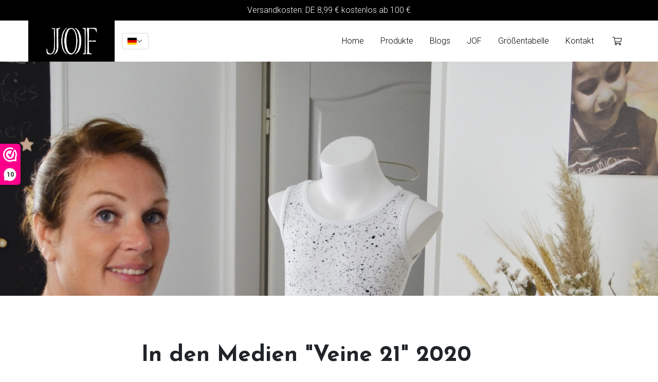

--- FILE ---
content_type: text/html; charset=utf-8
request_url: https://rompers-van-jof.myshopify.com/de/blogs/news/in-de-media-veine-21-2020
body_size: 27797
content:
<!DOCTYPE html>
<html lang="nl">
    <head>
        <meta charset="utf-8">
        <link rel="preconnect" href="https://fonts.gstatic.com">
        <link rel="preconnect" href="https://stackpath.bootstrapcdn.com">
        <link rel="preconnect" href="https://kit.fontawesome.com">
        <meta name="viewport" content="width=device-width, initial-scale=1, shrink-to-fit=no">
        <meta name="facebook-domain-verification" content="3jdc5jy2nugdiscwevv3otk5lfp01l" /><link rel="canonical" href="https://rompers-van-jof.myshopify.com/de/blogs/news/in-de-media-veine-21-2020"><link rel="stylesheet" href="https://stackpath.bootstrapcdn.com/bootstrap/4.5.0/css/bootstrap.min.css" integrity="sha384-9aIt2nRpC12Uk9gS9baDl411NQApFmC26EwAOH8WgZl5MYYxFfc+NcPb1dKGj7Sk" crossorigin="anonymous">
        <link href="https://fonts.googleapis.com/css2?family=Josefin+Sans:wght@400;700&family=Roboto:wght@300;700&display=swap" rel="stylesheet">
        <link href="https://unpkg.com/aos@2.3.1/dist/aos.css" rel="stylesheet">
        <link rel="stylesheet" href="//rompers-van-jof.myshopify.com/cdn/shop/t/3/assets/theme.css?v=136619971045174987231615891573" type="text/css">
        <link href="//rompers-van-jof.myshopify.com/cdn/shop/t/3/assets/screen.css?v=25685958453726028661646744243" rel="stylesheet" type="text/css" media="all" />

        <!-- //rompers-van-jof.myshopify.com/cdn/shop/t/3/assets/red.js?v=19232836890173925481638862936 -->

        <script src="https://kit.fontawesome.com/0aafbaec72.js" crossorigin="anonymous"></script><title>In den Medien &quot;Veine 21&quot; 2020
&ndash; Byjof</title><meta name="description" content="In den Medien &quot;Veine 21&quot; 2020 Angefragt für eine Rubrik &quot;Schöner Mensch&quot; in der schönen Zeitschrift &quot;Veine&quot; Stolz und geehrt!"><!-- /snippets/social-meta-tags.liquid -->


<meta property="og:site_name" content="Byjof">
<meta property="og:url" content="https://rompers-van-jof.myshopify.com/de/blogs/news/in-de-media-veine-21-2020">
<meta property="og:title" content="In den Medien &quot;Veine 21&quot; 2020">
<meta property="og:type" content="article">
<meta property="og:description" content="In den Medien &quot;Veine 21&quot; 2020 Angefragt für eine Rubrik &quot;Schöner Mensch&quot; in der schönen Zeitschrift &quot;Veine&quot; Stolz und geehrt!"><meta property="og:image" content="http://rompers-van-jof.myshopify.com/cdn/shop/articles/vlog.jpg?v=1632338799">
  <meta property="og:image:secure_url" content="https://rompers-van-jof.myshopify.com/cdn/shop/articles/vlog.jpg?v=1632338799">
  <meta property="og:image:width" content="3264">
  <meta property="og:image:height" content="2071">


<meta name="twitter:card" content="summary_large_image">
<meta name="twitter:title" content="In den Medien &quot;Veine 21&quot; 2020">
<meta name="twitter:description" content="In den Medien &quot;Veine 21&quot; 2020 Angefragt für eine Rubrik &quot;Schöner Mensch&quot; in der schönen Zeitschrift &quot;Veine&quot; Stolz und geehrt!">

<script>
            var theme = {
              breakpoints: {
                medium: 750,
                large: 990,
                widescreen: 1400
              },
              strings: {
                addToCart: "In den Warenkorb legen",
                soldOut: "Ausverkauft",
                unavailable: "Nicht verfügbar",
                regularPrice: "Normaler Preis",
                salePrice: "Sonderpreis",
                sale: "Angebot",
                fromLowestPrice: "von [price]",
                vendor: "Verkäufer",
                showMore: "Mehr anzeigen",
                showLess: "Weniger anzeigen",
                searchFor: "Suchen nach",
                addressError: "Kann die Adresse nicht finden",
                addressNoResults: "Keine Ergebnisse für diese Adresse",
                addressQueryLimit: "Du hast die Nutzungsgrenze der Google-API überschritten. Du solltest über ein Upgrade auf einen \u003ca href=\"https:\/\/developers.google.com\/maps\/premium\/usage-limits\"\u003ePremium-Plan\u003c\/a\u003e nachdenken.",
                authError: "Es gab ein Problem bei der Authentifizierung deineses Google Maps-Kontos.",
                newWindow: "Öffnet ein neues Fenster.",
                external: "Öffnet externe Website.",
                newWindowExternal: "Öffnet externe Website in einem neuen Fenster.",
                removeLabel: "[product] entfernen",
                update: "Warenkorb aktualisieren",
                quantity: "Menge",
                discountedTotal: "Gesamtrabatt",
                regularTotal: "Normaler Gesamtpreis",
                priceColumn: "Rabattdetails findest du in der Preisspalte.",
                quantityMinimumMessage: "Die Menge muss 1 oder mehr sein",
                cartError: "Beim Aktualisieren des Warenkorbs ist ein Fehler aufgetreten. Bitte versuche es erneut.",
                removedItemMessage: "\u003cspan class=\"cart__removed-product-details\"\u003e([quantity]) [link]\u003c\/span\u003e aus deinem Warenkorb entfernt.",
                unitPrice: "Einzelpreis",
                unitPriceSeparator: "pro",
                oneCartCount: "1 Artikel",
                otherCartCount: "[count] Produkte",
                quantityLabel: "Menge: [count]",
                products: "Produkte",
                loading: "Wird geladen",
                number_of_results: "[result_number] von [results_count]",
                number_of_results_found: "[results_count] Ergebnisse gefunden",
                one_result_found: "1 Ergebnis gefunden"
              },
              moneyFormat: "${{amount}}",
              moneyFormatWithCurrency: "${{amount}} USD",
              settings: {
                predictiveSearchEnabled: true,
                predictiveSearchShowPrice: false,
                predictiveSearchShowVendor: false
              },
              stylesheet: "//rompers-van-jof.myshopify.com/cdn/shop/t/3/assets/theme.css?v=136619971045174987231615891573"
            }
        
            document.documentElement.className = document.documentElement.className.replace('no-js', 'js');
          </script><script src="//rompers-van-jof.myshopify.com/cdn/shop/t/3/assets/theme.js?v=140869348110754777901615891575" defer="defer"></script>
          <script src="//rompers-van-jof.myshopify.com/cdn/shop/t/3/assets/lazysizes.js?v=63098554868324070131615891578" async="async"></script>

          <!-- Facebook Pixel Code -->
            <script>
                !function(f,b,e,v,n,t,s)
                {if(f.fbq)return;n=f.fbq=function(){n.callMethod?
                n.callMethod.apply(n,arguments):n.queue.push(arguments)};
                if(!f._fbq)f._fbq=n;n.push=n;n.loaded=!0;n.version='2.0';
                n.queue=[];t=b.createElement(e);t.async=!0;
                t.src=v;s=b.getElementsByTagName(e)[0];
                s.parentNode.insertBefore(t,s)}(window, document,'script',
                'https://connect.facebook.net/en_US/fbevents.js');
                fbq('init', '345948830919374');
                fbq('track', 'PageView');
            </script>
            <noscript>
                <img height="1" width="1" style="display:none" 
                    src="https://www.facebook.com/tr?id=345948830919374&ev=PageView&noscript=1"/>
            </noscript>
            <!-- End Facebook Pixel Code -->

        <script>window.performance && window.performance.mark && window.performance.mark('shopify.content_for_header.start');</script><meta id="shopify-digital-wallet" name="shopify-digital-wallet" content="/55473012915/digital_wallets/dialog">
<meta name="shopify-checkout-api-token" content="c1f970ad9476b02e31336738c1491a07">
<meta id="in-context-paypal-metadata" data-shop-id="55473012915" data-venmo-supported="false" data-environment="production" data-locale="de_DE" data-paypal-v4="true" data-currency="USD">
<link rel="alternate" type="application/atom+xml" title="Feed" href="/de/blogs/news.atom" />
<link rel="alternate" hreflang="x-default" href="https://byjof.com/blogs/news/in-de-media-veine-21-2020">
<link rel="alternate" hreflang="nl" href="https://byjof.com/blogs/news/in-de-media-veine-21-2020">
<link rel="alternate" hreflang="de" href="https://byjof.com/de/blogs/news/in-de-media-veine-21-2020">
<link rel="alternate" hreflang="en" href="https://byjof.com/en/blogs/news/in-de-media-veine-21-2020">
<link rel="alternate" hreflang="nl-AC" href="https://rompers-van-jof.myshopify.com/blogs/news/in-de-media-veine-21-2020">
<link rel="alternate" hreflang="de-AC" href="https://rompers-van-jof.myshopify.com/de/blogs/news/in-de-media-veine-21-2020">
<link rel="alternate" hreflang="en-AC" href="https://rompers-van-jof.myshopify.com/en/blogs/news/in-de-media-veine-21-2020">
<link rel="alternate" hreflang="nl-AD" href="https://rompers-van-jof.myshopify.com/blogs/news/in-de-media-veine-21-2020">
<link rel="alternate" hreflang="de-AD" href="https://rompers-van-jof.myshopify.com/de/blogs/news/in-de-media-veine-21-2020">
<link rel="alternate" hreflang="en-AD" href="https://rompers-van-jof.myshopify.com/en/blogs/news/in-de-media-veine-21-2020">
<link rel="alternate" hreflang="nl-AE" href="https://rompers-van-jof.myshopify.com/blogs/news/in-de-media-veine-21-2020">
<link rel="alternate" hreflang="de-AE" href="https://rompers-van-jof.myshopify.com/de/blogs/news/in-de-media-veine-21-2020">
<link rel="alternate" hreflang="en-AE" href="https://rompers-van-jof.myshopify.com/en/blogs/news/in-de-media-veine-21-2020">
<link rel="alternate" hreflang="nl-AF" href="https://rompers-van-jof.myshopify.com/blogs/news/in-de-media-veine-21-2020">
<link rel="alternate" hreflang="de-AF" href="https://rompers-van-jof.myshopify.com/de/blogs/news/in-de-media-veine-21-2020">
<link rel="alternate" hreflang="en-AF" href="https://rompers-van-jof.myshopify.com/en/blogs/news/in-de-media-veine-21-2020">
<link rel="alternate" hreflang="nl-AG" href="https://rompers-van-jof.myshopify.com/blogs/news/in-de-media-veine-21-2020">
<link rel="alternate" hreflang="de-AG" href="https://rompers-van-jof.myshopify.com/de/blogs/news/in-de-media-veine-21-2020">
<link rel="alternate" hreflang="en-AG" href="https://rompers-van-jof.myshopify.com/en/blogs/news/in-de-media-veine-21-2020">
<link rel="alternate" hreflang="nl-AI" href="https://rompers-van-jof.myshopify.com/blogs/news/in-de-media-veine-21-2020">
<link rel="alternate" hreflang="de-AI" href="https://rompers-van-jof.myshopify.com/de/blogs/news/in-de-media-veine-21-2020">
<link rel="alternate" hreflang="en-AI" href="https://rompers-van-jof.myshopify.com/en/blogs/news/in-de-media-veine-21-2020">
<link rel="alternate" hreflang="nl-AL" href="https://rompers-van-jof.myshopify.com/blogs/news/in-de-media-veine-21-2020">
<link rel="alternate" hreflang="de-AL" href="https://rompers-van-jof.myshopify.com/de/blogs/news/in-de-media-veine-21-2020">
<link rel="alternate" hreflang="en-AL" href="https://rompers-van-jof.myshopify.com/en/blogs/news/in-de-media-veine-21-2020">
<link rel="alternate" hreflang="nl-AM" href="https://rompers-van-jof.myshopify.com/blogs/news/in-de-media-veine-21-2020">
<link rel="alternate" hreflang="de-AM" href="https://rompers-van-jof.myshopify.com/de/blogs/news/in-de-media-veine-21-2020">
<link rel="alternate" hreflang="en-AM" href="https://rompers-van-jof.myshopify.com/en/blogs/news/in-de-media-veine-21-2020">
<link rel="alternate" hreflang="nl-AO" href="https://rompers-van-jof.myshopify.com/blogs/news/in-de-media-veine-21-2020">
<link rel="alternate" hreflang="de-AO" href="https://rompers-van-jof.myshopify.com/de/blogs/news/in-de-media-veine-21-2020">
<link rel="alternate" hreflang="en-AO" href="https://rompers-van-jof.myshopify.com/en/blogs/news/in-de-media-veine-21-2020">
<link rel="alternate" hreflang="nl-AR" href="https://rompers-van-jof.myshopify.com/blogs/news/in-de-media-veine-21-2020">
<link rel="alternate" hreflang="de-AR" href="https://rompers-van-jof.myshopify.com/de/blogs/news/in-de-media-veine-21-2020">
<link rel="alternate" hreflang="en-AR" href="https://rompers-van-jof.myshopify.com/en/blogs/news/in-de-media-veine-21-2020">
<link rel="alternate" hreflang="nl-AT" href="https://rompers-van-jof.myshopify.com/blogs/news/in-de-media-veine-21-2020">
<link rel="alternate" hreflang="de-AT" href="https://rompers-van-jof.myshopify.com/de/blogs/news/in-de-media-veine-21-2020">
<link rel="alternate" hreflang="en-AT" href="https://rompers-van-jof.myshopify.com/en/blogs/news/in-de-media-veine-21-2020">
<link rel="alternate" hreflang="nl-AU" href="https://rompers-van-jof.myshopify.com/blogs/news/in-de-media-veine-21-2020">
<link rel="alternate" hreflang="de-AU" href="https://rompers-van-jof.myshopify.com/de/blogs/news/in-de-media-veine-21-2020">
<link rel="alternate" hreflang="en-AU" href="https://rompers-van-jof.myshopify.com/en/blogs/news/in-de-media-veine-21-2020">
<link rel="alternate" hreflang="nl-AW" href="https://rompers-van-jof.myshopify.com/blogs/news/in-de-media-veine-21-2020">
<link rel="alternate" hreflang="de-AW" href="https://rompers-van-jof.myshopify.com/de/blogs/news/in-de-media-veine-21-2020">
<link rel="alternate" hreflang="en-AW" href="https://rompers-van-jof.myshopify.com/en/blogs/news/in-de-media-veine-21-2020">
<link rel="alternate" hreflang="nl-AX" href="https://rompers-van-jof.myshopify.com/blogs/news/in-de-media-veine-21-2020">
<link rel="alternate" hreflang="de-AX" href="https://rompers-van-jof.myshopify.com/de/blogs/news/in-de-media-veine-21-2020">
<link rel="alternate" hreflang="en-AX" href="https://rompers-van-jof.myshopify.com/en/blogs/news/in-de-media-veine-21-2020">
<link rel="alternate" hreflang="nl-AZ" href="https://rompers-van-jof.myshopify.com/blogs/news/in-de-media-veine-21-2020">
<link rel="alternate" hreflang="de-AZ" href="https://rompers-van-jof.myshopify.com/de/blogs/news/in-de-media-veine-21-2020">
<link rel="alternate" hreflang="en-AZ" href="https://rompers-van-jof.myshopify.com/en/blogs/news/in-de-media-veine-21-2020">
<link rel="alternate" hreflang="nl-BA" href="https://rompers-van-jof.myshopify.com/blogs/news/in-de-media-veine-21-2020">
<link rel="alternate" hreflang="de-BA" href="https://rompers-van-jof.myshopify.com/de/blogs/news/in-de-media-veine-21-2020">
<link rel="alternate" hreflang="en-BA" href="https://rompers-van-jof.myshopify.com/en/blogs/news/in-de-media-veine-21-2020">
<link rel="alternate" hreflang="nl-BB" href="https://rompers-van-jof.myshopify.com/blogs/news/in-de-media-veine-21-2020">
<link rel="alternate" hreflang="de-BB" href="https://rompers-van-jof.myshopify.com/de/blogs/news/in-de-media-veine-21-2020">
<link rel="alternate" hreflang="en-BB" href="https://rompers-van-jof.myshopify.com/en/blogs/news/in-de-media-veine-21-2020">
<link rel="alternate" hreflang="nl-BD" href="https://rompers-van-jof.myshopify.com/blogs/news/in-de-media-veine-21-2020">
<link rel="alternate" hreflang="de-BD" href="https://rompers-van-jof.myshopify.com/de/blogs/news/in-de-media-veine-21-2020">
<link rel="alternate" hreflang="en-BD" href="https://rompers-van-jof.myshopify.com/en/blogs/news/in-de-media-veine-21-2020">
<link rel="alternate" hreflang="nl-BE" href="https://rompers-van-jof.myshopify.com/blogs/news/in-de-media-veine-21-2020">
<link rel="alternate" hreflang="de-BE" href="https://rompers-van-jof.myshopify.com/de/blogs/news/in-de-media-veine-21-2020">
<link rel="alternate" hreflang="en-BE" href="https://rompers-van-jof.myshopify.com/en/blogs/news/in-de-media-veine-21-2020">
<link rel="alternate" hreflang="nl-BF" href="https://rompers-van-jof.myshopify.com/blogs/news/in-de-media-veine-21-2020">
<link rel="alternate" hreflang="de-BF" href="https://rompers-van-jof.myshopify.com/de/blogs/news/in-de-media-veine-21-2020">
<link rel="alternate" hreflang="en-BF" href="https://rompers-van-jof.myshopify.com/en/blogs/news/in-de-media-veine-21-2020">
<link rel="alternate" hreflang="nl-BG" href="https://rompers-van-jof.myshopify.com/blogs/news/in-de-media-veine-21-2020">
<link rel="alternate" hreflang="de-BG" href="https://rompers-van-jof.myshopify.com/de/blogs/news/in-de-media-veine-21-2020">
<link rel="alternate" hreflang="en-BG" href="https://rompers-van-jof.myshopify.com/en/blogs/news/in-de-media-veine-21-2020">
<link rel="alternate" hreflang="nl-BH" href="https://rompers-van-jof.myshopify.com/blogs/news/in-de-media-veine-21-2020">
<link rel="alternate" hreflang="de-BH" href="https://rompers-van-jof.myshopify.com/de/blogs/news/in-de-media-veine-21-2020">
<link rel="alternate" hreflang="en-BH" href="https://rompers-van-jof.myshopify.com/en/blogs/news/in-de-media-veine-21-2020">
<link rel="alternate" hreflang="nl-BI" href="https://rompers-van-jof.myshopify.com/blogs/news/in-de-media-veine-21-2020">
<link rel="alternate" hreflang="de-BI" href="https://rompers-van-jof.myshopify.com/de/blogs/news/in-de-media-veine-21-2020">
<link rel="alternate" hreflang="en-BI" href="https://rompers-van-jof.myshopify.com/en/blogs/news/in-de-media-veine-21-2020">
<link rel="alternate" hreflang="nl-BJ" href="https://rompers-van-jof.myshopify.com/blogs/news/in-de-media-veine-21-2020">
<link rel="alternate" hreflang="de-BJ" href="https://rompers-van-jof.myshopify.com/de/blogs/news/in-de-media-veine-21-2020">
<link rel="alternate" hreflang="en-BJ" href="https://rompers-van-jof.myshopify.com/en/blogs/news/in-de-media-veine-21-2020">
<link rel="alternate" hreflang="nl-BL" href="https://rompers-van-jof.myshopify.com/blogs/news/in-de-media-veine-21-2020">
<link rel="alternate" hreflang="de-BL" href="https://rompers-van-jof.myshopify.com/de/blogs/news/in-de-media-veine-21-2020">
<link rel="alternate" hreflang="en-BL" href="https://rompers-van-jof.myshopify.com/en/blogs/news/in-de-media-veine-21-2020">
<link rel="alternate" hreflang="nl-BM" href="https://rompers-van-jof.myshopify.com/blogs/news/in-de-media-veine-21-2020">
<link rel="alternate" hreflang="de-BM" href="https://rompers-van-jof.myshopify.com/de/blogs/news/in-de-media-veine-21-2020">
<link rel="alternate" hreflang="en-BM" href="https://rompers-van-jof.myshopify.com/en/blogs/news/in-de-media-veine-21-2020">
<link rel="alternate" hreflang="nl-BN" href="https://rompers-van-jof.myshopify.com/blogs/news/in-de-media-veine-21-2020">
<link rel="alternate" hreflang="de-BN" href="https://rompers-van-jof.myshopify.com/de/blogs/news/in-de-media-veine-21-2020">
<link rel="alternate" hreflang="en-BN" href="https://rompers-van-jof.myshopify.com/en/blogs/news/in-de-media-veine-21-2020">
<link rel="alternate" hreflang="nl-BO" href="https://rompers-van-jof.myshopify.com/blogs/news/in-de-media-veine-21-2020">
<link rel="alternate" hreflang="de-BO" href="https://rompers-van-jof.myshopify.com/de/blogs/news/in-de-media-veine-21-2020">
<link rel="alternate" hreflang="en-BO" href="https://rompers-van-jof.myshopify.com/en/blogs/news/in-de-media-veine-21-2020">
<link rel="alternate" hreflang="nl-BQ" href="https://rompers-van-jof.myshopify.com/blogs/news/in-de-media-veine-21-2020">
<link rel="alternate" hreflang="de-BQ" href="https://rompers-van-jof.myshopify.com/de/blogs/news/in-de-media-veine-21-2020">
<link rel="alternate" hreflang="en-BQ" href="https://rompers-van-jof.myshopify.com/en/blogs/news/in-de-media-veine-21-2020">
<link rel="alternate" hreflang="nl-BR" href="https://rompers-van-jof.myshopify.com/blogs/news/in-de-media-veine-21-2020">
<link rel="alternate" hreflang="de-BR" href="https://rompers-van-jof.myshopify.com/de/blogs/news/in-de-media-veine-21-2020">
<link rel="alternate" hreflang="en-BR" href="https://rompers-van-jof.myshopify.com/en/blogs/news/in-de-media-veine-21-2020">
<link rel="alternate" hreflang="nl-BS" href="https://rompers-van-jof.myshopify.com/blogs/news/in-de-media-veine-21-2020">
<link rel="alternate" hreflang="de-BS" href="https://rompers-van-jof.myshopify.com/de/blogs/news/in-de-media-veine-21-2020">
<link rel="alternate" hreflang="en-BS" href="https://rompers-van-jof.myshopify.com/en/blogs/news/in-de-media-veine-21-2020">
<link rel="alternate" hreflang="nl-BT" href="https://rompers-van-jof.myshopify.com/blogs/news/in-de-media-veine-21-2020">
<link rel="alternate" hreflang="de-BT" href="https://rompers-van-jof.myshopify.com/de/blogs/news/in-de-media-veine-21-2020">
<link rel="alternate" hreflang="en-BT" href="https://rompers-van-jof.myshopify.com/en/blogs/news/in-de-media-veine-21-2020">
<link rel="alternate" hreflang="nl-BW" href="https://rompers-van-jof.myshopify.com/blogs/news/in-de-media-veine-21-2020">
<link rel="alternate" hreflang="de-BW" href="https://rompers-van-jof.myshopify.com/de/blogs/news/in-de-media-veine-21-2020">
<link rel="alternate" hreflang="en-BW" href="https://rompers-van-jof.myshopify.com/en/blogs/news/in-de-media-veine-21-2020">
<link rel="alternate" hreflang="nl-BY" href="https://rompers-van-jof.myshopify.com/blogs/news/in-de-media-veine-21-2020">
<link rel="alternate" hreflang="de-BY" href="https://rompers-van-jof.myshopify.com/de/blogs/news/in-de-media-veine-21-2020">
<link rel="alternate" hreflang="en-BY" href="https://rompers-van-jof.myshopify.com/en/blogs/news/in-de-media-veine-21-2020">
<link rel="alternate" hreflang="nl-BZ" href="https://rompers-van-jof.myshopify.com/blogs/news/in-de-media-veine-21-2020">
<link rel="alternate" hreflang="de-BZ" href="https://rompers-van-jof.myshopify.com/de/blogs/news/in-de-media-veine-21-2020">
<link rel="alternate" hreflang="en-BZ" href="https://rompers-van-jof.myshopify.com/en/blogs/news/in-de-media-veine-21-2020">
<link rel="alternate" hreflang="nl-CA" href="https://rompers-van-jof.myshopify.com/blogs/news/in-de-media-veine-21-2020">
<link rel="alternate" hreflang="de-CA" href="https://rompers-van-jof.myshopify.com/de/blogs/news/in-de-media-veine-21-2020">
<link rel="alternate" hreflang="en-CA" href="https://rompers-van-jof.myshopify.com/en/blogs/news/in-de-media-veine-21-2020">
<link rel="alternate" hreflang="nl-CC" href="https://rompers-van-jof.myshopify.com/blogs/news/in-de-media-veine-21-2020">
<link rel="alternate" hreflang="de-CC" href="https://rompers-van-jof.myshopify.com/de/blogs/news/in-de-media-veine-21-2020">
<link rel="alternate" hreflang="en-CC" href="https://rompers-van-jof.myshopify.com/en/blogs/news/in-de-media-veine-21-2020">
<link rel="alternate" hreflang="nl-CD" href="https://rompers-van-jof.myshopify.com/blogs/news/in-de-media-veine-21-2020">
<link rel="alternate" hreflang="de-CD" href="https://rompers-van-jof.myshopify.com/de/blogs/news/in-de-media-veine-21-2020">
<link rel="alternate" hreflang="en-CD" href="https://rompers-van-jof.myshopify.com/en/blogs/news/in-de-media-veine-21-2020">
<link rel="alternate" hreflang="nl-CF" href="https://rompers-van-jof.myshopify.com/blogs/news/in-de-media-veine-21-2020">
<link rel="alternate" hreflang="de-CF" href="https://rompers-van-jof.myshopify.com/de/blogs/news/in-de-media-veine-21-2020">
<link rel="alternate" hreflang="en-CF" href="https://rompers-van-jof.myshopify.com/en/blogs/news/in-de-media-veine-21-2020">
<link rel="alternate" hreflang="nl-CG" href="https://rompers-van-jof.myshopify.com/blogs/news/in-de-media-veine-21-2020">
<link rel="alternate" hreflang="de-CG" href="https://rompers-van-jof.myshopify.com/de/blogs/news/in-de-media-veine-21-2020">
<link rel="alternate" hreflang="en-CG" href="https://rompers-van-jof.myshopify.com/en/blogs/news/in-de-media-veine-21-2020">
<link rel="alternate" hreflang="nl-CH" href="https://rompers-van-jof.myshopify.com/blogs/news/in-de-media-veine-21-2020">
<link rel="alternate" hreflang="de-CH" href="https://rompers-van-jof.myshopify.com/de/blogs/news/in-de-media-veine-21-2020">
<link rel="alternate" hreflang="en-CH" href="https://rompers-van-jof.myshopify.com/en/blogs/news/in-de-media-veine-21-2020">
<link rel="alternate" hreflang="nl-CI" href="https://rompers-van-jof.myshopify.com/blogs/news/in-de-media-veine-21-2020">
<link rel="alternate" hreflang="de-CI" href="https://rompers-van-jof.myshopify.com/de/blogs/news/in-de-media-veine-21-2020">
<link rel="alternate" hreflang="en-CI" href="https://rompers-van-jof.myshopify.com/en/blogs/news/in-de-media-veine-21-2020">
<link rel="alternate" hreflang="nl-CK" href="https://rompers-van-jof.myshopify.com/blogs/news/in-de-media-veine-21-2020">
<link rel="alternate" hreflang="de-CK" href="https://rompers-van-jof.myshopify.com/de/blogs/news/in-de-media-veine-21-2020">
<link rel="alternate" hreflang="en-CK" href="https://rompers-van-jof.myshopify.com/en/blogs/news/in-de-media-veine-21-2020">
<link rel="alternate" hreflang="nl-CL" href="https://rompers-van-jof.myshopify.com/blogs/news/in-de-media-veine-21-2020">
<link rel="alternate" hreflang="de-CL" href="https://rompers-van-jof.myshopify.com/de/blogs/news/in-de-media-veine-21-2020">
<link rel="alternate" hreflang="en-CL" href="https://rompers-van-jof.myshopify.com/en/blogs/news/in-de-media-veine-21-2020">
<link rel="alternate" hreflang="nl-CM" href="https://rompers-van-jof.myshopify.com/blogs/news/in-de-media-veine-21-2020">
<link rel="alternate" hreflang="de-CM" href="https://rompers-van-jof.myshopify.com/de/blogs/news/in-de-media-veine-21-2020">
<link rel="alternate" hreflang="en-CM" href="https://rompers-van-jof.myshopify.com/en/blogs/news/in-de-media-veine-21-2020">
<link rel="alternate" hreflang="nl-CN" href="https://rompers-van-jof.myshopify.com/blogs/news/in-de-media-veine-21-2020">
<link rel="alternate" hreflang="de-CN" href="https://rompers-van-jof.myshopify.com/de/blogs/news/in-de-media-veine-21-2020">
<link rel="alternate" hreflang="en-CN" href="https://rompers-van-jof.myshopify.com/en/blogs/news/in-de-media-veine-21-2020">
<link rel="alternate" hreflang="nl-CO" href="https://rompers-van-jof.myshopify.com/blogs/news/in-de-media-veine-21-2020">
<link rel="alternate" hreflang="de-CO" href="https://rompers-van-jof.myshopify.com/de/blogs/news/in-de-media-veine-21-2020">
<link rel="alternate" hreflang="en-CO" href="https://rompers-van-jof.myshopify.com/en/blogs/news/in-de-media-veine-21-2020">
<link rel="alternate" hreflang="nl-CR" href="https://rompers-van-jof.myshopify.com/blogs/news/in-de-media-veine-21-2020">
<link rel="alternate" hreflang="de-CR" href="https://rompers-van-jof.myshopify.com/de/blogs/news/in-de-media-veine-21-2020">
<link rel="alternate" hreflang="en-CR" href="https://rompers-van-jof.myshopify.com/en/blogs/news/in-de-media-veine-21-2020">
<link rel="alternate" hreflang="nl-CV" href="https://rompers-van-jof.myshopify.com/blogs/news/in-de-media-veine-21-2020">
<link rel="alternate" hreflang="de-CV" href="https://rompers-van-jof.myshopify.com/de/blogs/news/in-de-media-veine-21-2020">
<link rel="alternate" hreflang="en-CV" href="https://rompers-van-jof.myshopify.com/en/blogs/news/in-de-media-veine-21-2020">
<link rel="alternate" hreflang="nl-CW" href="https://rompers-van-jof.myshopify.com/blogs/news/in-de-media-veine-21-2020">
<link rel="alternate" hreflang="de-CW" href="https://rompers-van-jof.myshopify.com/de/blogs/news/in-de-media-veine-21-2020">
<link rel="alternate" hreflang="en-CW" href="https://rompers-van-jof.myshopify.com/en/blogs/news/in-de-media-veine-21-2020">
<link rel="alternate" hreflang="nl-CX" href="https://rompers-van-jof.myshopify.com/blogs/news/in-de-media-veine-21-2020">
<link rel="alternate" hreflang="de-CX" href="https://rompers-van-jof.myshopify.com/de/blogs/news/in-de-media-veine-21-2020">
<link rel="alternate" hreflang="en-CX" href="https://rompers-van-jof.myshopify.com/en/blogs/news/in-de-media-veine-21-2020">
<link rel="alternate" hreflang="nl-CY" href="https://rompers-van-jof.myshopify.com/blogs/news/in-de-media-veine-21-2020">
<link rel="alternate" hreflang="de-CY" href="https://rompers-van-jof.myshopify.com/de/blogs/news/in-de-media-veine-21-2020">
<link rel="alternate" hreflang="en-CY" href="https://rompers-van-jof.myshopify.com/en/blogs/news/in-de-media-veine-21-2020">
<link rel="alternate" hreflang="nl-CZ" href="https://rompers-van-jof.myshopify.com/blogs/news/in-de-media-veine-21-2020">
<link rel="alternate" hreflang="de-CZ" href="https://rompers-van-jof.myshopify.com/de/blogs/news/in-de-media-veine-21-2020">
<link rel="alternate" hreflang="en-CZ" href="https://rompers-van-jof.myshopify.com/en/blogs/news/in-de-media-veine-21-2020">
<link rel="alternate" hreflang="nl-DJ" href="https://rompers-van-jof.myshopify.com/blogs/news/in-de-media-veine-21-2020">
<link rel="alternate" hreflang="de-DJ" href="https://rompers-van-jof.myshopify.com/de/blogs/news/in-de-media-veine-21-2020">
<link rel="alternate" hreflang="en-DJ" href="https://rompers-van-jof.myshopify.com/en/blogs/news/in-de-media-veine-21-2020">
<link rel="alternate" hreflang="nl-DK" href="https://rompers-van-jof.myshopify.com/blogs/news/in-de-media-veine-21-2020">
<link rel="alternate" hreflang="de-DK" href="https://rompers-van-jof.myshopify.com/de/blogs/news/in-de-media-veine-21-2020">
<link rel="alternate" hreflang="en-DK" href="https://rompers-van-jof.myshopify.com/en/blogs/news/in-de-media-veine-21-2020">
<link rel="alternate" hreflang="nl-DM" href="https://rompers-van-jof.myshopify.com/blogs/news/in-de-media-veine-21-2020">
<link rel="alternate" hreflang="de-DM" href="https://rompers-van-jof.myshopify.com/de/blogs/news/in-de-media-veine-21-2020">
<link rel="alternate" hreflang="en-DM" href="https://rompers-van-jof.myshopify.com/en/blogs/news/in-de-media-veine-21-2020">
<link rel="alternate" hreflang="nl-DO" href="https://rompers-van-jof.myshopify.com/blogs/news/in-de-media-veine-21-2020">
<link rel="alternate" hreflang="de-DO" href="https://rompers-van-jof.myshopify.com/de/blogs/news/in-de-media-veine-21-2020">
<link rel="alternate" hreflang="en-DO" href="https://rompers-van-jof.myshopify.com/en/blogs/news/in-de-media-veine-21-2020">
<link rel="alternate" hreflang="nl-DZ" href="https://rompers-van-jof.myshopify.com/blogs/news/in-de-media-veine-21-2020">
<link rel="alternate" hreflang="de-DZ" href="https://rompers-van-jof.myshopify.com/de/blogs/news/in-de-media-veine-21-2020">
<link rel="alternate" hreflang="en-DZ" href="https://rompers-van-jof.myshopify.com/en/blogs/news/in-de-media-veine-21-2020">
<link rel="alternate" hreflang="nl-EC" href="https://rompers-van-jof.myshopify.com/blogs/news/in-de-media-veine-21-2020">
<link rel="alternate" hreflang="de-EC" href="https://rompers-van-jof.myshopify.com/de/blogs/news/in-de-media-veine-21-2020">
<link rel="alternate" hreflang="en-EC" href="https://rompers-van-jof.myshopify.com/en/blogs/news/in-de-media-veine-21-2020">
<link rel="alternate" hreflang="nl-EE" href="https://rompers-van-jof.myshopify.com/blogs/news/in-de-media-veine-21-2020">
<link rel="alternate" hreflang="de-EE" href="https://rompers-van-jof.myshopify.com/de/blogs/news/in-de-media-veine-21-2020">
<link rel="alternate" hreflang="en-EE" href="https://rompers-van-jof.myshopify.com/en/blogs/news/in-de-media-veine-21-2020">
<link rel="alternate" hreflang="nl-EG" href="https://rompers-van-jof.myshopify.com/blogs/news/in-de-media-veine-21-2020">
<link rel="alternate" hreflang="de-EG" href="https://rompers-van-jof.myshopify.com/de/blogs/news/in-de-media-veine-21-2020">
<link rel="alternate" hreflang="en-EG" href="https://rompers-van-jof.myshopify.com/en/blogs/news/in-de-media-veine-21-2020">
<link rel="alternate" hreflang="nl-EH" href="https://rompers-van-jof.myshopify.com/blogs/news/in-de-media-veine-21-2020">
<link rel="alternate" hreflang="de-EH" href="https://rompers-van-jof.myshopify.com/de/blogs/news/in-de-media-veine-21-2020">
<link rel="alternate" hreflang="en-EH" href="https://rompers-van-jof.myshopify.com/en/blogs/news/in-de-media-veine-21-2020">
<link rel="alternate" hreflang="nl-ER" href="https://rompers-van-jof.myshopify.com/blogs/news/in-de-media-veine-21-2020">
<link rel="alternate" hreflang="de-ER" href="https://rompers-van-jof.myshopify.com/de/blogs/news/in-de-media-veine-21-2020">
<link rel="alternate" hreflang="en-ER" href="https://rompers-van-jof.myshopify.com/en/blogs/news/in-de-media-veine-21-2020">
<link rel="alternate" hreflang="nl-ES" href="https://rompers-van-jof.myshopify.com/blogs/news/in-de-media-veine-21-2020">
<link rel="alternate" hreflang="de-ES" href="https://rompers-van-jof.myshopify.com/de/blogs/news/in-de-media-veine-21-2020">
<link rel="alternate" hreflang="en-ES" href="https://rompers-van-jof.myshopify.com/en/blogs/news/in-de-media-veine-21-2020">
<link rel="alternate" hreflang="nl-ET" href="https://rompers-van-jof.myshopify.com/blogs/news/in-de-media-veine-21-2020">
<link rel="alternate" hreflang="de-ET" href="https://rompers-van-jof.myshopify.com/de/blogs/news/in-de-media-veine-21-2020">
<link rel="alternate" hreflang="en-ET" href="https://rompers-van-jof.myshopify.com/en/blogs/news/in-de-media-veine-21-2020">
<link rel="alternate" hreflang="nl-FI" href="https://rompers-van-jof.myshopify.com/blogs/news/in-de-media-veine-21-2020">
<link rel="alternate" hreflang="de-FI" href="https://rompers-van-jof.myshopify.com/de/blogs/news/in-de-media-veine-21-2020">
<link rel="alternate" hreflang="en-FI" href="https://rompers-van-jof.myshopify.com/en/blogs/news/in-de-media-veine-21-2020">
<link rel="alternate" hreflang="nl-FJ" href="https://rompers-van-jof.myshopify.com/blogs/news/in-de-media-veine-21-2020">
<link rel="alternate" hreflang="de-FJ" href="https://rompers-van-jof.myshopify.com/de/blogs/news/in-de-media-veine-21-2020">
<link rel="alternate" hreflang="en-FJ" href="https://rompers-van-jof.myshopify.com/en/blogs/news/in-de-media-veine-21-2020">
<link rel="alternate" hreflang="nl-FK" href="https://rompers-van-jof.myshopify.com/blogs/news/in-de-media-veine-21-2020">
<link rel="alternate" hreflang="de-FK" href="https://rompers-van-jof.myshopify.com/de/blogs/news/in-de-media-veine-21-2020">
<link rel="alternate" hreflang="en-FK" href="https://rompers-van-jof.myshopify.com/en/blogs/news/in-de-media-veine-21-2020">
<link rel="alternate" hreflang="nl-FO" href="https://rompers-van-jof.myshopify.com/blogs/news/in-de-media-veine-21-2020">
<link rel="alternate" hreflang="de-FO" href="https://rompers-van-jof.myshopify.com/de/blogs/news/in-de-media-veine-21-2020">
<link rel="alternate" hreflang="en-FO" href="https://rompers-van-jof.myshopify.com/en/blogs/news/in-de-media-veine-21-2020">
<link rel="alternate" hreflang="nl-FR" href="https://rompers-van-jof.myshopify.com/blogs/news/in-de-media-veine-21-2020">
<link rel="alternate" hreflang="de-FR" href="https://rompers-van-jof.myshopify.com/de/blogs/news/in-de-media-veine-21-2020">
<link rel="alternate" hreflang="en-FR" href="https://rompers-van-jof.myshopify.com/en/blogs/news/in-de-media-veine-21-2020">
<link rel="alternate" hreflang="nl-GA" href="https://rompers-van-jof.myshopify.com/blogs/news/in-de-media-veine-21-2020">
<link rel="alternate" hreflang="de-GA" href="https://rompers-van-jof.myshopify.com/de/blogs/news/in-de-media-veine-21-2020">
<link rel="alternate" hreflang="en-GA" href="https://rompers-van-jof.myshopify.com/en/blogs/news/in-de-media-veine-21-2020">
<link rel="alternate" hreflang="nl-GB" href="https://rompers-van-jof.myshopify.com/blogs/news/in-de-media-veine-21-2020">
<link rel="alternate" hreflang="de-GB" href="https://rompers-van-jof.myshopify.com/de/blogs/news/in-de-media-veine-21-2020">
<link rel="alternate" hreflang="en-GB" href="https://rompers-van-jof.myshopify.com/en/blogs/news/in-de-media-veine-21-2020">
<link rel="alternate" hreflang="nl-GD" href="https://rompers-van-jof.myshopify.com/blogs/news/in-de-media-veine-21-2020">
<link rel="alternate" hreflang="de-GD" href="https://rompers-van-jof.myshopify.com/de/blogs/news/in-de-media-veine-21-2020">
<link rel="alternate" hreflang="en-GD" href="https://rompers-van-jof.myshopify.com/en/blogs/news/in-de-media-veine-21-2020">
<link rel="alternate" hreflang="nl-GE" href="https://rompers-van-jof.myshopify.com/blogs/news/in-de-media-veine-21-2020">
<link rel="alternate" hreflang="de-GE" href="https://rompers-van-jof.myshopify.com/de/blogs/news/in-de-media-veine-21-2020">
<link rel="alternate" hreflang="en-GE" href="https://rompers-van-jof.myshopify.com/en/blogs/news/in-de-media-veine-21-2020">
<link rel="alternate" hreflang="nl-GF" href="https://rompers-van-jof.myshopify.com/blogs/news/in-de-media-veine-21-2020">
<link rel="alternate" hreflang="de-GF" href="https://rompers-van-jof.myshopify.com/de/blogs/news/in-de-media-veine-21-2020">
<link rel="alternate" hreflang="en-GF" href="https://rompers-van-jof.myshopify.com/en/blogs/news/in-de-media-veine-21-2020">
<link rel="alternate" hreflang="nl-GG" href="https://rompers-van-jof.myshopify.com/blogs/news/in-de-media-veine-21-2020">
<link rel="alternate" hreflang="de-GG" href="https://rompers-van-jof.myshopify.com/de/blogs/news/in-de-media-veine-21-2020">
<link rel="alternate" hreflang="en-GG" href="https://rompers-van-jof.myshopify.com/en/blogs/news/in-de-media-veine-21-2020">
<link rel="alternate" hreflang="nl-GH" href="https://rompers-van-jof.myshopify.com/blogs/news/in-de-media-veine-21-2020">
<link rel="alternate" hreflang="de-GH" href="https://rompers-van-jof.myshopify.com/de/blogs/news/in-de-media-veine-21-2020">
<link rel="alternate" hreflang="en-GH" href="https://rompers-van-jof.myshopify.com/en/blogs/news/in-de-media-veine-21-2020">
<link rel="alternate" hreflang="nl-GI" href="https://rompers-van-jof.myshopify.com/blogs/news/in-de-media-veine-21-2020">
<link rel="alternate" hreflang="de-GI" href="https://rompers-van-jof.myshopify.com/de/blogs/news/in-de-media-veine-21-2020">
<link rel="alternate" hreflang="en-GI" href="https://rompers-van-jof.myshopify.com/en/blogs/news/in-de-media-veine-21-2020">
<link rel="alternate" hreflang="nl-GL" href="https://rompers-van-jof.myshopify.com/blogs/news/in-de-media-veine-21-2020">
<link rel="alternate" hreflang="de-GL" href="https://rompers-van-jof.myshopify.com/de/blogs/news/in-de-media-veine-21-2020">
<link rel="alternate" hreflang="en-GL" href="https://rompers-van-jof.myshopify.com/en/blogs/news/in-de-media-veine-21-2020">
<link rel="alternate" hreflang="nl-GM" href="https://rompers-van-jof.myshopify.com/blogs/news/in-de-media-veine-21-2020">
<link rel="alternate" hreflang="de-GM" href="https://rompers-van-jof.myshopify.com/de/blogs/news/in-de-media-veine-21-2020">
<link rel="alternate" hreflang="en-GM" href="https://rompers-van-jof.myshopify.com/en/blogs/news/in-de-media-veine-21-2020">
<link rel="alternate" hreflang="nl-GN" href="https://rompers-van-jof.myshopify.com/blogs/news/in-de-media-veine-21-2020">
<link rel="alternate" hreflang="de-GN" href="https://rompers-van-jof.myshopify.com/de/blogs/news/in-de-media-veine-21-2020">
<link rel="alternate" hreflang="en-GN" href="https://rompers-van-jof.myshopify.com/en/blogs/news/in-de-media-veine-21-2020">
<link rel="alternate" hreflang="nl-GP" href="https://rompers-van-jof.myshopify.com/blogs/news/in-de-media-veine-21-2020">
<link rel="alternate" hreflang="de-GP" href="https://rompers-van-jof.myshopify.com/de/blogs/news/in-de-media-veine-21-2020">
<link rel="alternate" hreflang="en-GP" href="https://rompers-van-jof.myshopify.com/en/blogs/news/in-de-media-veine-21-2020">
<link rel="alternate" hreflang="nl-GQ" href="https://rompers-van-jof.myshopify.com/blogs/news/in-de-media-veine-21-2020">
<link rel="alternate" hreflang="de-GQ" href="https://rompers-van-jof.myshopify.com/de/blogs/news/in-de-media-veine-21-2020">
<link rel="alternate" hreflang="en-GQ" href="https://rompers-van-jof.myshopify.com/en/blogs/news/in-de-media-veine-21-2020">
<link rel="alternate" hreflang="nl-GR" href="https://rompers-van-jof.myshopify.com/blogs/news/in-de-media-veine-21-2020">
<link rel="alternate" hreflang="de-GR" href="https://rompers-van-jof.myshopify.com/de/blogs/news/in-de-media-veine-21-2020">
<link rel="alternate" hreflang="en-GR" href="https://rompers-van-jof.myshopify.com/en/blogs/news/in-de-media-veine-21-2020">
<link rel="alternate" hreflang="nl-GS" href="https://rompers-van-jof.myshopify.com/blogs/news/in-de-media-veine-21-2020">
<link rel="alternate" hreflang="de-GS" href="https://rompers-van-jof.myshopify.com/de/blogs/news/in-de-media-veine-21-2020">
<link rel="alternate" hreflang="en-GS" href="https://rompers-van-jof.myshopify.com/en/blogs/news/in-de-media-veine-21-2020">
<link rel="alternate" hreflang="nl-GT" href="https://rompers-van-jof.myshopify.com/blogs/news/in-de-media-veine-21-2020">
<link rel="alternate" hreflang="de-GT" href="https://rompers-van-jof.myshopify.com/de/blogs/news/in-de-media-veine-21-2020">
<link rel="alternate" hreflang="en-GT" href="https://rompers-van-jof.myshopify.com/en/blogs/news/in-de-media-veine-21-2020">
<link rel="alternate" hreflang="nl-GW" href="https://rompers-van-jof.myshopify.com/blogs/news/in-de-media-veine-21-2020">
<link rel="alternate" hreflang="de-GW" href="https://rompers-van-jof.myshopify.com/de/blogs/news/in-de-media-veine-21-2020">
<link rel="alternate" hreflang="en-GW" href="https://rompers-van-jof.myshopify.com/en/blogs/news/in-de-media-veine-21-2020">
<link rel="alternate" hreflang="nl-GY" href="https://rompers-van-jof.myshopify.com/blogs/news/in-de-media-veine-21-2020">
<link rel="alternate" hreflang="de-GY" href="https://rompers-van-jof.myshopify.com/de/blogs/news/in-de-media-veine-21-2020">
<link rel="alternate" hreflang="en-GY" href="https://rompers-van-jof.myshopify.com/en/blogs/news/in-de-media-veine-21-2020">
<link rel="alternate" hreflang="nl-HK" href="https://rompers-van-jof.myshopify.com/blogs/news/in-de-media-veine-21-2020">
<link rel="alternate" hreflang="de-HK" href="https://rompers-van-jof.myshopify.com/de/blogs/news/in-de-media-veine-21-2020">
<link rel="alternate" hreflang="en-HK" href="https://rompers-van-jof.myshopify.com/en/blogs/news/in-de-media-veine-21-2020">
<link rel="alternate" hreflang="nl-HN" href="https://rompers-van-jof.myshopify.com/blogs/news/in-de-media-veine-21-2020">
<link rel="alternate" hreflang="de-HN" href="https://rompers-van-jof.myshopify.com/de/blogs/news/in-de-media-veine-21-2020">
<link rel="alternate" hreflang="en-HN" href="https://rompers-van-jof.myshopify.com/en/blogs/news/in-de-media-veine-21-2020">
<link rel="alternate" hreflang="nl-HR" href="https://rompers-van-jof.myshopify.com/blogs/news/in-de-media-veine-21-2020">
<link rel="alternate" hreflang="de-HR" href="https://rompers-van-jof.myshopify.com/de/blogs/news/in-de-media-veine-21-2020">
<link rel="alternate" hreflang="en-HR" href="https://rompers-van-jof.myshopify.com/en/blogs/news/in-de-media-veine-21-2020">
<link rel="alternate" hreflang="nl-HT" href="https://rompers-van-jof.myshopify.com/blogs/news/in-de-media-veine-21-2020">
<link rel="alternate" hreflang="de-HT" href="https://rompers-van-jof.myshopify.com/de/blogs/news/in-de-media-veine-21-2020">
<link rel="alternate" hreflang="en-HT" href="https://rompers-van-jof.myshopify.com/en/blogs/news/in-de-media-veine-21-2020">
<link rel="alternate" hreflang="nl-HU" href="https://rompers-van-jof.myshopify.com/blogs/news/in-de-media-veine-21-2020">
<link rel="alternate" hreflang="de-HU" href="https://rompers-van-jof.myshopify.com/de/blogs/news/in-de-media-veine-21-2020">
<link rel="alternate" hreflang="en-HU" href="https://rompers-van-jof.myshopify.com/en/blogs/news/in-de-media-veine-21-2020">
<link rel="alternate" hreflang="nl-ID" href="https://rompers-van-jof.myshopify.com/blogs/news/in-de-media-veine-21-2020">
<link rel="alternate" hreflang="de-ID" href="https://rompers-van-jof.myshopify.com/de/blogs/news/in-de-media-veine-21-2020">
<link rel="alternate" hreflang="en-ID" href="https://rompers-van-jof.myshopify.com/en/blogs/news/in-de-media-veine-21-2020">
<link rel="alternate" hreflang="nl-IE" href="https://rompers-van-jof.myshopify.com/blogs/news/in-de-media-veine-21-2020">
<link rel="alternate" hreflang="de-IE" href="https://rompers-van-jof.myshopify.com/de/blogs/news/in-de-media-veine-21-2020">
<link rel="alternate" hreflang="en-IE" href="https://rompers-van-jof.myshopify.com/en/blogs/news/in-de-media-veine-21-2020">
<link rel="alternate" hreflang="nl-IL" href="https://rompers-van-jof.myshopify.com/blogs/news/in-de-media-veine-21-2020">
<link rel="alternate" hreflang="de-IL" href="https://rompers-van-jof.myshopify.com/de/blogs/news/in-de-media-veine-21-2020">
<link rel="alternate" hreflang="en-IL" href="https://rompers-van-jof.myshopify.com/en/blogs/news/in-de-media-veine-21-2020">
<link rel="alternate" hreflang="nl-IM" href="https://rompers-van-jof.myshopify.com/blogs/news/in-de-media-veine-21-2020">
<link rel="alternate" hreflang="de-IM" href="https://rompers-van-jof.myshopify.com/de/blogs/news/in-de-media-veine-21-2020">
<link rel="alternate" hreflang="en-IM" href="https://rompers-van-jof.myshopify.com/en/blogs/news/in-de-media-veine-21-2020">
<link rel="alternate" hreflang="nl-IN" href="https://rompers-van-jof.myshopify.com/blogs/news/in-de-media-veine-21-2020">
<link rel="alternate" hreflang="de-IN" href="https://rompers-van-jof.myshopify.com/de/blogs/news/in-de-media-veine-21-2020">
<link rel="alternate" hreflang="en-IN" href="https://rompers-van-jof.myshopify.com/en/blogs/news/in-de-media-veine-21-2020">
<link rel="alternate" hreflang="nl-IO" href="https://rompers-van-jof.myshopify.com/blogs/news/in-de-media-veine-21-2020">
<link rel="alternate" hreflang="de-IO" href="https://rompers-van-jof.myshopify.com/de/blogs/news/in-de-media-veine-21-2020">
<link rel="alternate" hreflang="en-IO" href="https://rompers-van-jof.myshopify.com/en/blogs/news/in-de-media-veine-21-2020">
<link rel="alternate" hreflang="nl-IQ" href="https://rompers-van-jof.myshopify.com/blogs/news/in-de-media-veine-21-2020">
<link rel="alternate" hreflang="de-IQ" href="https://rompers-van-jof.myshopify.com/de/blogs/news/in-de-media-veine-21-2020">
<link rel="alternate" hreflang="en-IQ" href="https://rompers-van-jof.myshopify.com/en/blogs/news/in-de-media-veine-21-2020">
<link rel="alternate" hreflang="nl-IS" href="https://rompers-van-jof.myshopify.com/blogs/news/in-de-media-veine-21-2020">
<link rel="alternate" hreflang="de-IS" href="https://rompers-van-jof.myshopify.com/de/blogs/news/in-de-media-veine-21-2020">
<link rel="alternate" hreflang="en-IS" href="https://rompers-van-jof.myshopify.com/en/blogs/news/in-de-media-veine-21-2020">
<link rel="alternate" hreflang="nl-IT" href="https://rompers-van-jof.myshopify.com/blogs/news/in-de-media-veine-21-2020">
<link rel="alternate" hreflang="de-IT" href="https://rompers-van-jof.myshopify.com/de/blogs/news/in-de-media-veine-21-2020">
<link rel="alternate" hreflang="en-IT" href="https://rompers-van-jof.myshopify.com/en/blogs/news/in-de-media-veine-21-2020">
<link rel="alternate" hreflang="nl-JE" href="https://rompers-van-jof.myshopify.com/blogs/news/in-de-media-veine-21-2020">
<link rel="alternate" hreflang="de-JE" href="https://rompers-van-jof.myshopify.com/de/blogs/news/in-de-media-veine-21-2020">
<link rel="alternate" hreflang="en-JE" href="https://rompers-van-jof.myshopify.com/en/blogs/news/in-de-media-veine-21-2020">
<link rel="alternate" hreflang="nl-JM" href="https://rompers-van-jof.myshopify.com/blogs/news/in-de-media-veine-21-2020">
<link rel="alternate" hreflang="de-JM" href="https://rompers-van-jof.myshopify.com/de/blogs/news/in-de-media-veine-21-2020">
<link rel="alternate" hreflang="en-JM" href="https://rompers-van-jof.myshopify.com/en/blogs/news/in-de-media-veine-21-2020">
<link rel="alternate" hreflang="nl-JO" href="https://rompers-van-jof.myshopify.com/blogs/news/in-de-media-veine-21-2020">
<link rel="alternate" hreflang="de-JO" href="https://rompers-van-jof.myshopify.com/de/blogs/news/in-de-media-veine-21-2020">
<link rel="alternate" hreflang="en-JO" href="https://rompers-van-jof.myshopify.com/en/blogs/news/in-de-media-veine-21-2020">
<link rel="alternate" hreflang="nl-JP" href="https://rompers-van-jof.myshopify.com/blogs/news/in-de-media-veine-21-2020">
<link rel="alternate" hreflang="de-JP" href="https://rompers-van-jof.myshopify.com/de/blogs/news/in-de-media-veine-21-2020">
<link rel="alternate" hreflang="en-JP" href="https://rompers-van-jof.myshopify.com/en/blogs/news/in-de-media-veine-21-2020">
<link rel="alternate" hreflang="nl-KE" href="https://rompers-van-jof.myshopify.com/blogs/news/in-de-media-veine-21-2020">
<link rel="alternate" hreflang="de-KE" href="https://rompers-van-jof.myshopify.com/de/blogs/news/in-de-media-veine-21-2020">
<link rel="alternate" hreflang="en-KE" href="https://rompers-van-jof.myshopify.com/en/blogs/news/in-de-media-veine-21-2020">
<link rel="alternate" hreflang="nl-KG" href="https://rompers-van-jof.myshopify.com/blogs/news/in-de-media-veine-21-2020">
<link rel="alternate" hreflang="de-KG" href="https://rompers-van-jof.myshopify.com/de/blogs/news/in-de-media-veine-21-2020">
<link rel="alternate" hreflang="en-KG" href="https://rompers-van-jof.myshopify.com/en/blogs/news/in-de-media-veine-21-2020">
<link rel="alternate" hreflang="nl-KH" href="https://rompers-van-jof.myshopify.com/blogs/news/in-de-media-veine-21-2020">
<link rel="alternate" hreflang="de-KH" href="https://rompers-van-jof.myshopify.com/de/blogs/news/in-de-media-veine-21-2020">
<link rel="alternate" hreflang="en-KH" href="https://rompers-van-jof.myshopify.com/en/blogs/news/in-de-media-veine-21-2020">
<link rel="alternate" hreflang="nl-KI" href="https://rompers-van-jof.myshopify.com/blogs/news/in-de-media-veine-21-2020">
<link rel="alternate" hreflang="de-KI" href="https://rompers-van-jof.myshopify.com/de/blogs/news/in-de-media-veine-21-2020">
<link rel="alternate" hreflang="en-KI" href="https://rompers-van-jof.myshopify.com/en/blogs/news/in-de-media-veine-21-2020">
<link rel="alternate" hreflang="nl-KM" href="https://rompers-van-jof.myshopify.com/blogs/news/in-de-media-veine-21-2020">
<link rel="alternate" hreflang="de-KM" href="https://rompers-van-jof.myshopify.com/de/blogs/news/in-de-media-veine-21-2020">
<link rel="alternate" hreflang="en-KM" href="https://rompers-van-jof.myshopify.com/en/blogs/news/in-de-media-veine-21-2020">
<link rel="alternate" hreflang="nl-KN" href="https://rompers-van-jof.myshopify.com/blogs/news/in-de-media-veine-21-2020">
<link rel="alternate" hreflang="de-KN" href="https://rompers-van-jof.myshopify.com/de/blogs/news/in-de-media-veine-21-2020">
<link rel="alternate" hreflang="en-KN" href="https://rompers-van-jof.myshopify.com/en/blogs/news/in-de-media-veine-21-2020">
<link rel="alternate" hreflang="nl-KR" href="https://rompers-van-jof.myshopify.com/blogs/news/in-de-media-veine-21-2020">
<link rel="alternate" hreflang="de-KR" href="https://rompers-van-jof.myshopify.com/de/blogs/news/in-de-media-veine-21-2020">
<link rel="alternate" hreflang="en-KR" href="https://rompers-van-jof.myshopify.com/en/blogs/news/in-de-media-veine-21-2020">
<link rel="alternate" hreflang="nl-KW" href="https://rompers-van-jof.myshopify.com/blogs/news/in-de-media-veine-21-2020">
<link rel="alternate" hreflang="de-KW" href="https://rompers-van-jof.myshopify.com/de/blogs/news/in-de-media-veine-21-2020">
<link rel="alternate" hreflang="en-KW" href="https://rompers-van-jof.myshopify.com/en/blogs/news/in-de-media-veine-21-2020">
<link rel="alternate" hreflang="nl-KY" href="https://rompers-van-jof.myshopify.com/blogs/news/in-de-media-veine-21-2020">
<link rel="alternate" hreflang="de-KY" href="https://rompers-van-jof.myshopify.com/de/blogs/news/in-de-media-veine-21-2020">
<link rel="alternate" hreflang="en-KY" href="https://rompers-van-jof.myshopify.com/en/blogs/news/in-de-media-veine-21-2020">
<link rel="alternate" hreflang="nl-KZ" href="https://rompers-van-jof.myshopify.com/blogs/news/in-de-media-veine-21-2020">
<link rel="alternate" hreflang="de-KZ" href="https://rompers-van-jof.myshopify.com/de/blogs/news/in-de-media-veine-21-2020">
<link rel="alternate" hreflang="en-KZ" href="https://rompers-van-jof.myshopify.com/en/blogs/news/in-de-media-veine-21-2020">
<link rel="alternate" hreflang="nl-LA" href="https://rompers-van-jof.myshopify.com/blogs/news/in-de-media-veine-21-2020">
<link rel="alternate" hreflang="de-LA" href="https://rompers-van-jof.myshopify.com/de/blogs/news/in-de-media-veine-21-2020">
<link rel="alternate" hreflang="en-LA" href="https://rompers-van-jof.myshopify.com/en/blogs/news/in-de-media-veine-21-2020">
<link rel="alternate" hreflang="nl-LB" href="https://rompers-van-jof.myshopify.com/blogs/news/in-de-media-veine-21-2020">
<link rel="alternate" hreflang="de-LB" href="https://rompers-van-jof.myshopify.com/de/blogs/news/in-de-media-veine-21-2020">
<link rel="alternate" hreflang="en-LB" href="https://rompers-van-jof.myshopify.com/en/blogs/news/in-de-media-veine-21-2020">
<link rel="alternate" hreflang="nl-LC" href="https://rompers-van-jof.myshopify.com/blogs/news/in-de-media-veine-21-2020">
<link rel="alternate" hreflang="de-LC" href="https://rompers-van-jof.myshopify.com/de/blogs/news/in-de-media-veine-21-2020">
<link rel="alternate" hreflang="en-LC" href="https://rompers-van-jof.myshopify.com/en/blogs/news/in-de-media-veine-21-2020">
<link rel="alternate" hreflang="nl-LI" href="https://rompers-van-jof.myshopify.com/blogs/news/in-de-media-veine-21-2020">
<link rel="alternate" hreflang="de-LI" href="https://rompers-van-jof.myshopify.com/de/blogs/news/in-de-media-veine-21-2020">
<link rel="alternate" hreflang="en-LI" href="https://rompers-van-jof.myshopify.com/en/blogs/news/in-de-media-veine-21-2020">
<link rel="alternate" hreflang="nl-LK" href="https://rompers-van-jof.myshopify.com/blogs/news/in-de-media-veine-21-2020">
<link rel="alternate" hreflang="de-LK" href="https://rompers-van-jof.myshopify.com/de/blogs/news/in-de-media-veine-21-2020">
<link rel="alternate" hreflang="en-LK" href="https://rompers-van-jof.myshopify.com/en/blogs/news/in-de-media-veine-21-2020">
<link rel="alternate" hreflang="nl-LR" href="https://rompers-van-jof.myshopify.com/blogs/news/in-de-media-veine-21-2020">
<link rel="alternate" hreflang="de-LR" href="https://rompers-van-jof.myshopify.com/de/blogs/news/in-de-media-veine-21-2020">
<link rel="alternate" hreflang="en-LR" href="https://rompers-van-jof.myshopify.com/en/blogs/news/in-de-media-veine-21-2020">
<link rel="alternate" hreflang="nl-LS" href="https://rompers-van-jof.myshopify.com/blogs/news/in-de-media-veine-21-2020">
<link rel="alternate" hreflang="de-LS" href="https://rompers-van-jof.myshopify.com/de/blogs/news/in-de-media-veine-21-2020">
<link rel="alternate" hreflang="en-LS" href="https://rompers-van-jof.myshopify.com/en/blogs/news/in-de-media-veine-21-2020">
<link rel="alternate" hreflang="nl-LT" href="https://rompers-van-jof.myshopify.com/blogs/news/in-de-media-veine-21-2020">
<link rel="alternate" hreflang="de-LT" href="https://rompers-van-jof.myshopify.com/de/blogs/news/in-de-media-veine-21-2020">
<link rel="alternate" hreflang="en-LT" href="https://rompers-van-jof.myshopify.com/en/blogs/news/in-de-media-veine-21-2020">
<link rel="alternate" hreflang="nl-LU" href="https://rompers-van-jof.myshopify.com/blogs/news/in-de-media-veine-21-2020">
<link rel="alternate" hreflang="de-LU" href="https://rompers-van-jof.myshopify.com/de/blogs/news/in-de-media-veine-21-2020">
<link rel="alternate" hreflang="en-LU" href="https://rompers-van-jof.myshopify.com/en/blogs/news/in-de-media-veine-21-2020">
<link rel="alternate" hreflang="nl-LV" href="https://rompers-van-jof.myshopify.com/blogs/news/in-de-media-veine-21-2020">
<link rel="alternate" hreflang="de-LV" href="https://rompers-van-jof.myshopify.com/de/blogs/news/in-de-media-veine-21-2020">
<link rel="alternate" hreflang="en-LV" href="https://rompers-van-jof.myshopify.com/en/blogs/news/in-de-media-veine-21-2020">
<link rel="alternate" hreflang="nl-LY" href="https://rompers-van-jof.myshopify.com/blogs/news/in-de-media-veine-21-2020">
<link rel="alternate" hreflang="de-LY" href="https://rompers-van-jof.myshopify.com/de/blogs/news/in-de-media-veine-21-2020">
<link rel="alternate" hreflang="en-LY" href="https://rompers-van-jof.myshopify.com/en/blogs/news/in-de-media-veine-21-2020">
<link rel="alternate" hreflang="nl-MA" href="https://rompers-van-jof.myshopify.com/blogs/news/in-de-media-veine-21-2020">
<link rel="alternate" hreflang="de-MA" href="https://rompers-van-jof.myshopify.com/de/blogs/news/in-de-media-veine-21-2020">
<link rel="alternate" hreflang="en-MA" href="https://rompers-van-jof.myshopify.com/en/blogs/news/in-de-media-veine-21-2020">
<link rel="alternate" hreflang="nl-MC" href="https://rompers-van-jof.myshopify.com/blogs/news/in-de-media-veine-21-2020">
<link rel="alternate" hreflang="de-MC" href="https://rompers-van-jof.myshopify.com/de/blogs/news/in-de-media-veine-21-2020">
<link rel="alternate" hreflang="en-MC" href="https://rompers-van-jof.myshopify.com/en/blogs/news/in-de-media-veine-21-2020">
<link rel="alternate" hreflang="nl-MD" href="https://rompers-van-jof.myshopify.com/blogs/news/in-de-media-veine-21-2020">
<link rel="alternate" hreflang="de-MD" href="https://rompers-van-jof.myshopify.com/de/blogs/news/in-de-media-veine-21-2020">
<link rel="alternate" hreflang="en-MD" href="https://rompers-van-jof.myshopify.com/en/blogs/news/in-de-media-veine-21-2020">
<link rel="alternate" hreflang="nl-ME" href="https://rompers-van-jof.myshopify.com/blogs/news/in-de-media-veine-21-2020">
<link rel="alternate" hreflang="de-ME" href="https://rompers-van-jof.myshopify.com/de/blogs/news/in-de-media-veine-21-2020">
<link rel="alternate" hreflang="en-ME" href="https://rompers-van-jof.myshopify.com/en/blogs/news/in-de-media-veine-21-2020">
<link rel="alternate" hreflang="nl-MF" href="https://rompers-van-jof.myshopify.com/blogs/news/in-de-media-veine-21-2020">
<link rel="alternate" hreflang="de-MF" href="https://rompers-van-jof.myshopify.com/de/blogs/news/in-de-media-veine-21-2020">
<link rel="alternate" hreflang="en-MF" href="https://rompers-van-jof.myshopify.com/en/blogs/news/in-de-media-veine-21-2020">
<link rel="alternate" hreflang="nl-MG" href="https://rompers-van-jof.myshopify.com/blogs/news/in-de-media-veine-21-2020">
<link rel="alternate" hreflang="de-MG" href="https://rompers-van-jof.myshopify.com/de/blogs/news/in-de-media-veine-21-2020">
<link rel="alternate" hreflang="en-MG" href="https://rompers-van-jof.myshopify.com/en/blogs/news/in-de-media-veine-21-2020">
<link rel="alternate" hreflang="nl-MK" href="https://rompers-van-jof.myshopify.com/blogs/news/in-de-media-veine-21-2020">
<link rel="alternate" hreflang="de-MK" href="https://rompers-van-jof.myshopify.com/de/blogs/news/in-de-media-veine-21-2020">
<link rel="alternate" hreflang="en-MK" href="https://rompers-van-jof.myshopify.com/en/blogs/news/in-de-media-veine-21-2020">
<link rel="alternate" hreflang="nl-ML" href="https://rompers-van-jof.myshopify.com/blogs/news/in-de-media-veine-21-2020">
<link rel="alternate" hreflang="de-ML" href="https://rompers-van-jof.myshopify.com/de/blogs/news/in-de-media-veine-21-2020">
<link rel="alternate" hreflang="en-ML" href="https://rompers-van-jof.myshopify.com/en/blogs/news/in-de-media-veine-21-2020">
<link rel="alternate" hreflang="nl-MM" href="https://rompers-van-jof.myshopify.com/blogs/news/in-de-media-veine-21-2020">
<link rel="alternate" hreflang="de-MM" href="https://rompers-van-jof.myshopify.com/de/blogs/news/in-de-media-veine-21-2020">
<link rel="alternate" hreflang="en-MM" href="https://rompers-van-jof.myshopify.com/en/blogs/news/in-de-media-veine-21-2020">
<link rel="alternate" hreflang="nl-MN" href="https://rompers-van-jof.myshopify.com/blogs/news/in-de-media-veine-21-2020">
<link rel="alternate" hreflang="de-MN" href="https://rompers-van-jof.myshopify.com/de/blogs/news/in-de-media-veine-21-2020">
<link rel="alternate" hreflang="en-MN" href="https://rompers-van-jof.myshopify.com/en/blogs/news/in-de-media-veine-21-2020">
<link rel="alternate" hreflang="nl-MO" href="https://rompers-van-jof.myshopify.com/blogs/news/in-de-media-veine-21-2020">
<link rel="alternate" hreflang="de-MO" href="https://rompers-van-jof.myshopify.com/de/blogs/news/in-de-media-veine-21-2020">
<link rel="alternate" hreflang="en-MO" href="https://rompers-van-jof.myshopify.com/en/blogs/news/in-de-media-veine-21-2020">
<link rel="alternate" hreflang="nl-MQ" href="https://rompers-van-jof.myshopify.com/blogs/news/in-de-media-veine-21-2020">
<link rel="alternate" hreflang="de-MQ" href="https://rompers-van-jof.myshopify.com/de/blogs/news/in-de-media-veine-21-2020">
<link rel="alternate" hreflang="en-MQ" href="https://rompers-van-jof.myshopify.com/en/blogs/news/in-de-media-veine-21-2020">
<link rel="alternate" hreflang="nl-MR" href="https://rompers-van-jof.myshopify.com/blogs/news/in-de-media-veine-21-2020">
<link rel="alternate" hreflang="de-MR" href="https://rompers-van-jof.myshopify.com/de/blogs/news/in-de-media-veine-21-2020">
<link rel="alternate" hreflang="en-MR" href="https://rompers-van-jof.myshopify.com/en/blogs/news/in-de-media-veine-21-2020">
<link rel="alternate" hreflang="nl-MS" href="https://rompers-van-jof.myshopify.com/blogs/news/in-de-media-veine-21-2020">
<link rel="alternate" hreflang="de-MS" href="https://rompers-van-jof.myshopify.com/de/blogs/news/in-de-media-veine-21-2020">
<link rel="alternate" hreflang="en-MS" href="https://rompers-van-jof.myshopify.com/en/blogs/news/in-de-media-veine-21-2020">
<link rel="alternate" hreflang="nl-MT" href="https://rompers-van-jof.myshopify.com/blogs/news/in-de-media-veine-21-2020">
<link rel="alternate" hreflang="de-MT" href="https://rompers-van-jof.myshopify.com/de/blogs/news/in-de-media-veine-21-2020">
<link rel="alternate" hreflang="en-MT" href="https://rompers-van-jof.myshopify.com/en/blogs/news/in-de-media-veine-21-2020">
<link rel="alternate" hreflang="nl-MU" href="https://rompers-van-jof.myshopify.com/blogs/news/in-de-media-veine-21-2020">
<link rel="alternate" hreflang="de-MU" href="https://rompers-van-jof.myshopify.com/de/blogs/news/in-de-media-veine-21-2020">
<link rel="alternate" hreflang="en-MU" href="https://rompers-van-jof.myshopify.com/en/blogs/news/in-de-media-veine-21-2020">
<link rel="alternate" hreflang="nl-MV" href="https://rompers-van-jof.myshopify.com/blogs/news/in-de-media-veine-21-2020">
<link rel="alternate" hreflang="de-MV" href="https://rompers-van-jof.myshopify.com/de/blogs/news/in-de-media-veine-21-2020">
<link rel="alternate" hreflang="en-MV" href="https://rompers-van-jof.myshopify.com/en/blogs/news/in-de-media-veine-21-2020">
<link rel="alternate" hreflang="nl-MW" href="https://rompers-van-jof.myshopify.com/blogs/news/in-de-media-veine-21-2020">
<link rel="alternate" hreflang="de-MW" href="https://rompers-van-jof.myshopify.com/de/blogs/news/in-de-media-veine-21-2020">
<link rel="alternate" hreflang="en-MW" href="https://rompers-van-jof.myshopify.com/en/blogs/news/in-de-media-veine-21-2020">
<link rel="alternate" hreflang="nl-MX" href="https://rompers-van-jof.myshopify.com/blogs/news/in-de-media-veine-21-2020">
<link rel="alternate" hreflang="de-MX" href="https://rompers-van-jof.myshopify.com/de/blogs/news/in-de-media-veine-21-2020">
<link rel="alternate" hreflang="en-MX" href="https://rompers-van-jof.myshopify.com/en/blogs/news/in-de-media-veine-21-2020">
<link rel="alternate" hreflang="nl-MY" href="https://rompers-van-jof.myshopify.com/blogs/news/in-de-media-veine-21-2020">
<link rel="alternate" hreflang="de-MY" href="https://rompers-van-jof.myshopify.com/de/blogs/news/in-de-media-veine-21-2020">
<link rel="alternate" hreflang="en-MY" href="https://rompers-van-jof.myshopify.com/en/blogs/news/in-de-media-veine-21-2020">
<link rel="alternate" hreflang="nl-MZ" href="https://rompers-van-jof.myshopify.com/blogs/news/in-de-media-veine-21-2020">
<link rel="alternate" hreflang="de-MZ" href="https://rompers-van-jof.myshopify.com/de/blogs/news/in-de-media-veine-21-2020">
<link rel="alternate" hreflang="en-MZ" href="https://rompers-van-jof.myshopify.com/en/blogs/news/in-de-media-veine-21-2020">
<link rel="alternate" hreflang="nl-NA" href="https://rompers-van-jof.myshopify.com/blogs/news/in-de-media-veine-21-2020">
<link rel="alternate" hreflang="de-NA" href="https://rompers-van-jof.myshopify.com/de/blogs/news/in-de-media-veine-21-2020">
<link rel="alternate" hreflang="en-NA" href="https://rompers-van-jof.myshopify.com/en/blogs/news/in-de-media-veine-21-2020">
<link rel="alternate" hreflang="nl-NC" href="https://rompers-van-jof.myshopify.com/blogs/news/in-de-media-veine-21-2020">
<link rel="alternate" hreflang="de-NC" href="https://rompers-van-jof.myshopify.com/de/blogs/news/in-de-media-veine-21-2020">
<link rel="alternate" hreflang="en-NC" href="https://rompers-van-jof.myshopify.com/en/blogs/news/in-de-media-veine-21-2020">
<link rel="alternate" hreflang="nl-NE" href="https://rompers-van-jof.myshopify.com/blogs/news/in-de-media-veine-21-2020">
<link rel="alternate" hreflang="de-NE" href="https://rompers-van-jof.myshopify.com/de/blogs/news/in-de-media-veine-21-2020">
<link rel="alternate" hreflang="en-NE" href="https://rompers-van-jof.myshopify.com/en/blogs/news/in-de-media-veine-21-2020">
<link rel="alternate" hreflang="nl-NF" href="https://rompers-van-jof.myshopify.com/blogs/news/in-de-media-veine-21-2020">
<link rel="alternate" hreflang="de-NF" href="https://rompers-van-jof.myshopify.com/de/blogs/news/in-de-media-veine-21-2020">
<link rel="alternate" hreflang="en-NF" href="https://rompers-van-jof.myshopify.com/en/blogs/news/in-de-media-veine-21-2020">
<link rel="alternate" hreflang="nl-NG" href="https://rompers-van-jof.myshopify.com/blogs/news/in-de-media-veine-21-2020">
<link rel="alternate" hreflang="de-NG" href="https://rompers-van-jof.myshopify.com/de/blogs/news/in-de-media-veine-21-2020">
<link rel="alternate" hreflang="en-NG" href="https://rompers-van-jof.myshopify.com/en/blogs/news/in-de-media-veine-21-2020">
<link rel="alternate" hreflang="nl-NI" href="https://rompers-van-jof.myshopify.com/blogs/news/in-de-media-veine-21-2020">
<link rel="alternate" hreflang="de-NI" href="https://rompers-van-jof.myshopify.com/de/blogs/news/in-de-media-veine-21-2020">
<link rel="alternate" hreflang="en-NI" href="https://rompers-van-jof.myshopify.com/en/blogs/news/in-de-media-veine-21-2020">
<link rel="alternate" hreflang="nl-NO" href="https://rompers-van-jof.myshopify.com/blogs/news/in-de-media-veine-21-2020">
<link rel="alternate" hreflang="de-NO" href="https://rompers-van-jof.myshopify.com/de/blogs/news/in-de-media-veine-21-2020">
<link rel="alternate" hreflang="en-NO" href="https://rompers-van-jof.myshopify.com/en/blogs/news/in-de-media-veine-21-2020">
<link rel="alternate" hreflang="nl-NP" href="https://rompers-van-jof.myshopify.com/blogs/news/in-de-media-veine-21-2020">
<link rel="alternate" hreflang="de-NP" href="https://rompers-van-jof.myshopify.com/de/blogs/news/in-de-media-veine-21-2020">
<link rel="alternate" hreflang="en-NP" href="https://rompers-van-jof.myshopify.com/en/blogs/news/in-de-media-veine-21-2020">
<link rel="alternate" hreflang="nl-NR" href="https://rompers-van-jof.myshopify.com/blogs/news/in-de-media-veine-21-2020">
<link rel="alternate" hreflang="de-NR" href="https://rompers-van-jof.myshopify.com/de/blogs/news/in-de-media-veine-21-2020">
<link rel="alternate" hreflang="en-NR" href="https://rompers-van-jof.myshopify.com/en/blogs/news/in-de-media-veine-21-2020">
<link rel="alternate" hreflang="nl-NU" href="https://rompers-van-jof.myshopify.com/blogs/news/in-de-media-veine-21-2020">
<link rel="alternate" hreflang="de-NU" href="https://rompers-van-jof.myshopify.com/de/blogs/news/in-de-media-veine-21-2020">
<link rel="alternate" hreflang="en-NU" href="https://rompers-van-jof.myshopify.com/en/blogs/news/in-de-media-veine-21-2020">
<link rel="alternate" hreflang="nl-NZ" href="https://rompers-van-jof.myshopify.com/blogs/news/in-de-media-veine-21-2020">
<link rel="alternate" hreflang="de-NZ" href="https://rompers-van-jof.myshopify.com/de/blogs/news/in-de-media-veine-21-2020">
<link rel="alternate" hreflang="en-NZ" href="https://rompers-van-jof.myshopify.com/en/blogs/news/in-de-media-veine-21-2020">
<link rel="alternate" hreflang="nl-OM" href="https://rompers-van-jof.myshopify.com/blogs/news/in-de-media-veine-21-2020">
<link rel="alternate" hreflang="de-OM" href="https://rompers-van-jof.myshopify.com/de/blogs/news/in-de-media-veine-21-2020">
<link rel="alternate" hreflang="en-OM" href="https://rompers-van-jof.myshopify.com/en/blogs/news/in-de-media-veine-21-2020">
<link rel="alternate" hreflang="nl-PA" href="https://rompers-van-jof.myshopify.com/blogs/news/in-de-media-veine-21-2020">
<link rel="alternate" hreflang="de-PA" href="https://rompers-van-jof.myshopify.com/de/blogs/news/in-de-media-veine-21-2020">
<link rel="alternate" hreflang="en-PA" href="https://rompers-van-jof.myshopify.com/en/blogs/news/in-de-media-veine-21-2020">
<link rel="alternate" hreflang="nl-PE" href="https://rompers-van-jof.myshopify.com/blogs/news/in-de-media-veine-21-2020">
<link rel="alternate" hreflang="de-PE" href="https://rompers-van-jof.myshopify.com/de/blogs/news/in-de-media-veine-21-2020">
<link rel="alternate" hreflang="en-PE" href="https://rompers-van-jof.myshopify.com/en/blogs/news/in-de-media-veine-21-2020">
<link rel="alternate" hreflang="nl-PF" href="https://rompers-van-jof.myshopify.com/blogs/news/in-de-media-veine-21-2020">
<link rel="alternate" hreflang="de-PF" href="https://rompers-van-jof.myshopify.com/de/blogs/news/in-de-media-veine-21-2020">
<link rel="alternate" hreflang="en-PF" href="https://rompers-van-jof.myshopify.com/en/blogs/news/in-de-media-veine-21-2020">
<link rel="alternate" hreflang="nl-PG" href="https://rompers-van-jof.myshopify.com/blogs/news/in-de-media-veine-21-2020">
<link rel="alternate" hreflang="de-PG" href="https://rompers-van-jof.myshopify.com/de/blogs/news/in-de-media-veine-21-2020">
<link rel="alternate" hreflang="en-PG" href="https://rompers-van-jof.myshopify.com/en/blogs/news/in-de-media-veine-21-2020">
<link rel="alternate" hreflang="nl-PH" href="https://rompers-van-jof.myshopify.com/blogs/news/in-de-media-veine-21-2020">
<link rel="alternate" hreflang="de-PH" href="https://rompers-van-jof.myshopify.com/de/blogs/news/in-de-media-veine-21-2020">
<link rel="alternate" hreflang="en-PH" href="https://rompers-van-jof.myshopify.com/en/blogs/news/in-de-media-veine-21-2020">
<link rel="alternate" hreflang="nl-PK" href="https://rompers-van-jof.myshopify.com/blogs/news/in-de-media-veine-21-2020">
<link rel="alternate" hreflang="de-PK" href="https://rompers-van-jof.myshopify.com/de/blogs/news/in-de-media-veine-21-2020">
<link rel="alternate" hreflang="en-PK" href="https://rompers-van-jof.myshopify.com/en/blogs/news/in-de-media-veine-21-2020">
<link rel="alternate" hreflang="nl-PL" href="https://rompers-van-jof.myshopify.com/blogs/news/in-de-media-veine-21-2020">
<link rel="alternate" hreflang="de-PL" href="https://rompers-van-jof.myshopify.com/de/blogs/news/in-de-media-veine-21-2020">
<link rel="alternate" hreflang="en-PL" href="https://rompers-van-jof.myshopify.com/en/blogs/news/in-de-media-veine-21-2020">
<link rel="alternate" hreflang="nl-PM" href="https://rompers-van-jof.myshopify.com/blogs/news/in-de-media-veine-21-2020">
<link rel="alternate" hreflang="de-PM" href="https://rompers-van-jof.myshopify.com/de/blogs/news/in-de-media-veine-21-2020">
<link rel="alternate" hreflang="en-PM" href="https://rompers-van-jof.myshopify.com/en/blogs/news/in-de-media-veine-21-2020">
<link rel="alternate" hreflang="nl-PN" href="https://rompers-van-jof.myshopify.com/blogs/news/in-de-media-veine-21-2020">
<link rel="alternate" hreflang="de-PN" href="https://rompers-van-jof.myshopify.com/de/blogs/news/in-de-media-veine-21-2020">
<link rel="alternate" hreflang="en-PN" href="https://rompers-van-jof.myshopify.com/en/blogs/news/in-de-media-veine-21-2020">
<link rel="alternate" hreflang="nl-PS" href="https://rompers-van-jof.myshopify.com/blogs/news/in-de-media-veine-21-2020">
<link rel="alternate" hreflang="de-PS" href="https://rompers-van-jof.myshopify.com/de/blogs/news/in-de-media-veine-21-2020">
<link rel="alternate" hreflang="en-PS" href="https://rompers-van-jof.myshopify.com/en/blogs/news/in-de-media-veine-21-2020">
<link rel="alternate" hreflang="nl-PT" href="https://rompers-van-jof.myshopify.com/blogs/news/in-de-media-veine-21-2020">
<link rel="alternate" hreflang="de-PT" href="https://rompers-van-jof.myshopify.com/de/blogs/news/in-de-media-veine-21-2020">
<link rel="alternate" hreflang="en-PT" href="https://rompers-van-jof.myshopify.com/en/blogs/news/in-de-media-veine-21-2020">
<link rel="alternate" hreflang="nl-PY" href="https://rompers-van-jof.myshopify.com/blogs/news/in-de-media-veine-21-2020">
<link rel="alternate" hreflang="de-PY" href="https://rompers-van-jof.myshopify.com/de/blogs/news/in-de-media-veine-21-2020">
<link rel="alternate" hreflang="en-PY" href="https://rompers-van-jof.myshopify.com/en/blogs/news/in-de-media-veine-21-2020">
<link rel="alternate" hreflang="nl-QA" href="https://rompers-van-jof.myshopify.com/blogs/news/in-de-media-veine-21-2020">
<link rel="alternate" hreflang="de-QA" href="https://rompers-van-jof.myshopify.com/de/blogs/news/in-de-media-veine-21-2020">
<link rel="alternate" hreflang="en-QA" href="https://rompers-van-jof.myshopify.com/en/blogs/news/in-de-media-veine-21-2020">
<link rel="alternate" hreflang="nl-RE" href="https://rompers-van-jof.myshopify.com/blogs/news/in-de-media-veine-21-2020">
<link rel="alternate" hreflang="de-RE" href="https://rompers-van-jof.myshopify.com/de/blogs/news/in-de-media-veine-21-2020">
<link rel="alternate" hreflang="en-RE" href="https://rompers-van-jof.myshopify.com/en/blogs/news/in-de-media-veine-21-2020">
<link rel="alternate" hreflang="nl-RO" href="https://rompers-van-jof.myshopify.com/blogs/news/in-de-media-veine-21-2020">
<link rel="alternate" hreflang="de-RO" href="https://rompers-van-jof.myshopify.com/de/blogs/news/in-de-media-veine-21-2020">
<link rel="alternate" hreflang="en-RO" href="https://rompers-van-jof.myshopify.com/en/blogs/news/in-de-media-veine-21-2020">
<link rel="alternate" hreflang="nl-RS" href="https://rompers-van-jof.myshopify.com/blogs/news/in-de-media-veine-21-2020">
<link rel="alternate" hreflang="de-RS" href="https://rompers-van-jof.myshopify.com/de/blogs/news/in-de-media-veine-21-2020">
<link rel="alternate" hreflang="en-RS" href="https://rompers-van-jof.myshopify.com/en/blogs/news/in-de-media-veine-21-2020">
<link rel="alternate" hreflang="nl-RU" href="https://rompers-van-jof.myshopify.com/blogs/news/in-de-media-veine-21-2020">
<link rel="alternate" hreflang="de-RU" href="https://rompers-van-jof.myshopify.com/de/blogs/news/in-de-media-veine-21-2020">
<link rel="alternate" hreflang="en-RU" href="https://rompers-van-jof.myshopify.com/en/blogs/news/in-de-media-veine-21-2020">
<link rel="alternate" hreflang="nl-RW" href="https://rompers-van-jof.myshopify.com/blogs/news/in-de-media-veine-21-2020">
<link rel="alternate" hreflang="de-RW" href="https://rompers-van-jof.myshopify.com/de/blogs/news/in-de-media-veine-21-2020">
<link rel="alternate" hreflang="en-RW" href="https://rompers-van-jof.myshopify.com/en/blogs/news/in-de-media-veine-21-2020">
<link rel="alternate" hreflang="nl-SA" href="https://rompers-van-jof.myshopify.com/blogs/news/in-de-media-veine-21-2020">
<link rel="alternate" hreflang="de-SA" href="https://rompers-van-jof.myshopify.com/de/blogs/news/in-de-media-veine-21-2020">
<link rel="alternate" hreflang="en-SA" href="https://rompers-van-jof.myshopify.com/en/blogs/news/in-de-media-veine-21-2020">
<link rel="alternate" hreflang="nl-SB" href="https://rompers-van-jof.myshopify.com/blogs/news/in-de-media-veine-21-2020">
<link rel="alternate" hreflang="de-SB" href="https://rompers-van-jof.myshopify.com/de/blogs/news/in-de-media-veine-21-2020">
<link rel="alternate" hreflang="en-SB" href="https://rompers-van-jof.myshopify.com/en/blogs/news/in-de-media-veine-21-2020">
<link rel="alternate" hreflang="nl-SC" href="https://rompers-van-jof.myshopify.com/blogs/news/in-de-media-veine-21-2020">
<link rel="alternate" hreflang="de-SC" href="https://rompers-van-jof.myshopify.com/de/blogs/news/in-de-media-veine-21-2020">
<link rel="alternate" hreflang="en-SC" href="https://rompers-van-jof.myshopify.com/en/blogs/news/in-de-media-veine-21-2020">
<link rel="alternate" hreflang="nl-SD" href="https://rompers-van-jof.myshopify.com/blogs/news/in-de-media-veine-21-2020">
<link rel="alternate" hreflang="de-SD" href="https://rompers-van-jof.myshopify.com/de/blogs/news/in-de-media-veine-21-2020">
<link rel="alternate" hreflang="en-SD" href="https://rompers-van-jof.myshopify.com/en/blogs/news/in-de-media-veine-21-2020">
<link rel="alternate" hreflang="nl-SE" href="https://rompers-van-jof.myshopify.com/blogs/news/in-de-media-veine-21-2020">
<link rel="alternate" hreflang="de-SE" href="https://rompers-van-jof.myshopify.com/de/blogs/news/in-de-media-veine-21-2020">
<link rel="alternate" hreflang="en-SE" href="https://rompers-van-jof.myshopify.com/en/blogs/news/in-de-media-veine-21-2020">
<link rel="alternate" hreflang="nl-SG" href="https://rompers-van-jof.myshopify.com/blogs/news/in-de-media-veine-21-2020">
<link rel="alternate" hreflang="de-SG" href="https://rompers-van-jof.myshopify.com/de/blogs/news/in-de-media-veine-21-2020">
<link rel="alternate" hreflang="en-SG" href="https://rompers-van-jof.myshopify.com/en/blogs/news/in-de-media-veine-21-2020">
<link rel="alternate" hreflang="nl-SH" href="https://rompers-van-jof.myshopify.com/blogs/news/in-de-media-veine-21-2020">
<link rel="alternate" hreflang="de-SH" href="https://rompers-van-jof.myshopify.com/de/blogs/news/in-de-media-veine-21-2020">
<link rel="alternate" hreflang="en-SH" href="https://rompers-van-jof.myshopify.com/en/blogs/news/in-de-media-veine-21-2020">
<link rel="alternate" hreflang="nl-SI" href="https://rompers-van-jof.myshopify.com/blogs/news/in-de-media-veine-21-2020">
<link rel="alternate" hreflang="de-SI" href="https://rompers-van-jof.myshopify.com/de/blogs/news/in-de-media-veine-21-2020">
<link rel="alternate" hreflang="en-SI" href="https://rompers-van-jof.myshopify.com/en/blogs/news/in-de-media-veine-21-2020">
<link rel="alternate" hreflang="nl-SJ" href="https://rompers-van-jof.myshopify.com/blogs/news/in-de-media-veine-21-2020">
<link rel="alternate" hreflang="de-SJ" href="https://rompers-van-jof.myshopify.com/de/blogs/news/in-de-media-veine-21-2020">
<link rel="alternate" hreflang="en-SJ" href="https://rompers-van-jof.myshopify.com/en/blogs/news/in-de-media-veine-21-2020">
<link rel="alternate" hreflang="nl-SK" href="https://rompers-van-jof.myshopify.com/blogs/news/in-de-media-veine-21-2020">
<link rel="alternate" hreflang="de-SK" href="https://rompers-van-jof.myshopify.com/de/blogs/news/in-de-media-veine-21-2020">
<link rel="alternate" hreflang="en-SK" href="https://rompers-van-jof.myshopify.com/en/blogs/news/in-de-media-veine-21-2020">
<link rel="alternate" hreflang="nl-SL" href="https://rompers-van-jof.myshopify.com/blogs/news/in-de-media-veine-21-2020">
<link rel="alternate" hreflang="de-SL" href="https://rompers-van-jof.myshopify.com/de/blogs/news/in-de-media-veine-21-2020">
<link rel="alternate" hreflang="en-SL" href="https://rompers-van-jof.myshopify.com/en/blogs/news/in-de-media-veine-21-2020">
<link rel="alternate" hreflang="nl-SM" href="https://rompers-van-jof.myshopify.com/blogs/news/in-de-media-veine-21-2020">
<link rel="alternate" hreflang="de-SM" href="https://rompers-van-jof.myshopify.com/de/blogs/news/in-de-media-veine-21-2020">
<link rel="alternate" hreflang="en-SM" href="https://rompers-van-jof.myshopify.com/en/blogs/news/in-de-media-veine-21-2020">
<link rel="alternate" hreflang="nl-SN" href="https://rompers-van-jof.myshopify.com/blogs/news/in-de-media-veine-21-2020">
<link rel="alternate" hreflang="de-SN" href="https://rompers-van-jof.myshopify.com/de/blogs/news/in-de-media-veine-21-2020">
<link rel="alternate" hreflang="en-SN" href="https://rompers-van-jof.myshopify.com/en/blogs/news/in-de-media-veine-21-2020">
<link rel="alternate" hreflang="nl-SO" href="https://rompers-van-jof.myshopify.com/blogs/news/in-de-media-veine-21-2020">
<link rel="alternate" hreflang="de-SO" href="https://rompers-van-jof.myshopify.com/de/blogs/news/in-de-media-veine-21-2020">
<link rel="alternate" hreflang="en-SO" href="https://rompers-van-jof.myshopify.com/en/blogs/news/in-de-media-veine-21-2020">
<link rel="alternate" hreflang="nl-SR" href="https://rompers-van-jof.myshopify.com/blogs/news/in-de-media-veine-21-2020">
<link rel="alternate" hreflang="de-SR" href="https://rompers-van-jof.myshopify.com/de/blogs/news/in-de-media-veine-21-2020">
<link rel="alternate" hreflang="en-SR" href="https://rompers-van-jof.myshopify.com/en/blogs/news/in-de-media-veine-21-2020">
<link rel="alternate" hreflang="nl-SS" href="https://rompers-van-jof.myshopify.com/blogs/news/in-de-media-veine-21-2020">
<link rel="alternate" hreflang="de-SS" href="https://rompers-van-jof.myshopify.com/de/blogs/news/in-de-media-veine-21-2020">
<link rel="alternate" hreflang="en-SS" href="https://rompers-van-jof.myshopify.com/en/blogs/news/in-de-media-veine-21-2020">
<link rel="alternate" hreflang="nl-ST" href="https://rompers-van-jof.myshopify.com/blogs/news/in-de-media-veine-21-2020">
<link rel="alternate" hreflang="de-ST" href="https://rompers-van-jof.myshopify.com/de/blogs/news/in-de-media-veine-21-2020">
<link rel="alternate" hreflang="en-ST" href="https://rompers-van-jof.myshopify.com/en/blogs/news/in-de-media-veine-21-2020">
<link rel="alternate" hreflang="nl-SV" href="https://rompers-van-jof.myshopify.com/blogs/news/in-de-media-veine-21-2020">
<link rel="alternate" hreflang="de-SV" href="https://rompers-van-jof.myshopify.com/de/blogs/news/in-de-media-veine-21-2020">
<link rel="alternate" hreflang="en-SV" href="https://rompers-van-jof.myshopify.com/en/blogs/news/in-de-media-veine-21-2020">
<link rel="alternate" hreflang="nl-SX" href="https://rompers-van-jof.myshopify.com/blogs/news/in-de-media-veine-21-2020">
<link rel="alternate" hreflang="de-SX" href="https://rompers-van-jof.myshopify.com/de/blogs/news/in-de-media-veine-21-2020">
<link rel="alternate" hreflang="en-SX" href="https://rompers-van-jof.myshopify.com/en/blogs/news/in-de-media-veine-21-2020">
<link rel="alternate" hreflang="nl-SZ" href="https://rompers-van-jof.myshopify.com/blogs/news/in-de-media-veine-21-2020">
<link rel="alternate" hreflang="de-SZ" href="https://rompers-van-jof.myshopify.com/de/blogs/news/in-de-media-veine-21-2020">
<link rel="alternate" hreflang="en-SZ" href="https://rompers-van-jof.myshopify.com/en/blogs/news/in-de-media-veine-21-2020">
<link rel="alternate" hreflang="nl-TA" href="https://rompers-van-jof.myshopify.com/blogs/news/in-de-media-veine-21-2020">
<link rel="alternate" hreflang="de-TA" href="https://rompers-van-jof.myshopify.com/de/blogs/news/in-de-media-veine-21-2020">
<link rel="alternate" hreflang="en-TA" href="https://rompers-van-jof.myshopify.com/en/blogs/news/in-de-media-veine-21-2020">
<link rel="alternate" hreflang="nl-TC" href="https://rompers-van-jof.myshopify.com/blogs/news/in-de-media-veine-21-2020">
<link rel="alternate" hreflang="de-TC" href="https://rompers-van-jof.myshopify.com/de/blogs/news/in-de-media-veine-21-2020">
<link rel="alternate" hreflang="en-TC" href="https://rompers-van-jof.myshopify.com/en/blogs/news/in-de-media-veine-21-2020">
<link rel="alternate" hreflang="nl-TD" href="https://rompers-van-jof.myshopify.com/blogs/news/in-de-media-veine-21-2020">
<link rel="alternate" hreflang="de-TD" href="https://rompers-van-jof.myshopify.com/de/blogs/news/in-de-media-veine-21-2020">
<link rel="alternate" hreflang="en-TD" href="https://rompers-van-jof.myshopify.com/en/blogs/news/in-de-media-veine-21-2020">
<link rel="alternate" hreflang="nl-TF" href="https://rompers-van-jof.myshopify.com/blogs/news/in-de-media-veine-21-2020">
<link rel="alternate" hreflang="de-TF" href="https://rompers-van-jof.myshopify.com/de/blogs/news/in-de-media-veine-21-2020">
<link rel="alternate" hreflang="en-TF" href="https://rompers-van-jof.myshopify.com/en/blogs/news/in-de-media-veine-21-2020">
<link rel="alternate" hreflang="nl-TG" href="https://rompers-van-jof.myshopify.com/blogs/news/in-de-media-veine-21-2020">
<link rel="alternate" hreflang="de-TG" href="https://rompers-van-jof.myshopify.com/de/blogs/news/in-de-media-veine-21-2020">
<link rel="alternate" hreflang="en-TG" href="https://rompers-van-jof.myshopify.com/en/blogs/news/in-de-media-veine-21-2020">
<link rel="alternate" hreflang="nl-TH" href="https://rompers-van-jof.myshopify.com/blogs/news/in-de-media-veine-21-2020">
<link rel="alternate" hreflang="de-TH" href="https://rompers-van-jof.myshopify.com/de/blogs/news/in-de-media-veine-21-2020">
<link rel="alternate" hreflang="en-TH" href="https://rompers-van-jof.myshopify.com/en/blogs/news/in-de-media-veine-21-2020">
<link rel="alternate" hreflang="nl-TJ" href="https://rompers-van-jof.myshopify.com/blogs/news/in-de-media-veine-21-2020">
<link rel="alternate" hreflang="de-TJ" href="https://rompers-van-jof.myshopify.com/de/blogs/news/in-de-media-veine-21-2020">
<link rel="alternate" hreflang="en-TJ" href="https://rompers-van-jof.myshopify.com/en/blogs/news/in-de-media-veine-21-2020">
<link rel="alternate" hreflang="nl-TK" href="https://rompers-van-jof.myshopify.com/blogs/news/in-de-media-veine-21-2020">
<link rel="alternate" hreflang="de-TK" href="https://rompers-van-jof.myshopify.com/de/blogs/news/in-de-media-veine-21-2020">
<link rel="alternate" hreflang="en-TK" href="https://rompers-van-jof.myshopify.com/en/blogs/news/in-de-media-veine-21-2020">
<link rel="alternate" hreflang="nl-TL" href="https://rompers-van-jof.myshopify.com/blogs/news/in-de-media-veine-21-2020">
<link rel="alternate" hreflang="de-TL" href="https://rompers-van-jof.myshopify.com/de/blogs/news/in-de-media-veine-21-2020">
<link rel="alternate" hreflang="en-TL" href="https://rompers-van-jof.myshopify.com/en/blogs/news/in-de-media-veine-21-2020">
<link rel="alternate" hreflang="nl-TM" href="https://rompers-van-jof.myshopify.com/blogs/news/in-de-media-veine-21-2020">
<link rel="alternate" hreflang="de-TM" href="https://rompers-van-jof.myshopify.com/de/blogs/news/in-de-media-veine-21-2020">
<link rel="alternate" hreflang="en-TM" href="https://rompers-van-jof.myshopify.com/en/blogs/news/in-de-media-veine-21-2020">
<link rel="alternate" hreflang="nl-TN" href="https://rompers-van-jof.myshopify.com/blogs/news/in-de-media-veine-21-2020">
<link rel="alternate" hreflang="de-TN" href="https://rompers-van-jof.myshopify.com/de/blogs/news/in-de-media-veine-21-2020">
<link rel="alternate" hreflang="en-TN" href="https://rompers-van-jof.myshopify.com/en/blogs/news/in-de-media-veine-21-2020">
<link rel="alternate" hreflang="nl-TO" href="https://rompers-van-jof.myshopify.com/blogs/news/in-de-media-veine-21-2020">
<link rel="alternate" hreflang="de-TO" href="https://rompers-van-jof.myshopify.com/de/blogs/news/in-de-media-veine-21-2020">
<link rel="alternate" hreflang="en-TO" href="https://rompers-van-jof.myshopify.com/en/blogs/news/in-de-media-veine-21-2020">
<link rel="alternate" hreflang="nl-TR" href="https://rompers-van-jof.myshopify.com/blogs/news/in-de-media-veine-21-2020">
<link rel="alternate" hreflang="de-TR" href="https://rompers-van-jof.myshopify.com/de/blogs/news/in-de-media-veine-21-2020">
<link rel="alternate" hreflang="en-TR" href="https://rompers-van-jof.myshopify.com/en/blogs/news/in-de-media-veine-21-2020">
<link rel="alternate" hreflang="nl-TT" href="https://rompers-van-jof.myshopify.com/blogs/news/in-de-media-veine-21-2020">
<link rel="alternate" hreflang="de-TT" href="https://rompers-van-jof.myshopify.com/de/blogs/news/in-de-media-veine-21-2020">
<link rel="alternate" hreflang="en-TT" href="https://rompers-van-jof.myshopify.com/en/blogs/news/in-de-media-veine-21-2020">
<link rel="alternate" hreflang="nl-TV" href="https://rompers-van-jof.myshopify.com/blogs/news/in-de-media-veine-21-2020">
<link rel="alternate" hreflang="de-TV" href="https://rompers-van-jof.myshopify.com/de/blogs/news/in-de-media-veine-21-2020">
<link rel="alternate" hreflang="en-TV" href="https://rompers-van-jof.myshopify.com/en/blogs/news/in-de-media-veine-21-2020">
<link rel="alternate" hreflang="nl-TW" href="https://rompers-van-jof.myshopify.com/blogs/news/in-de-media-veine-21-2020">
<link rel="alternate" hreflang="de-TW" href="https://rompers-van-jof.myshopify.com/de/blogs/news/in-de-media-veine-21-2020">
<link rel="alternate" hreflang="en-TW" href="https://rompers-van-jof.myshopify.com/en/blogs/news/in-de-media-veine-21-2020">
<link rel="alternate" hreflang="nl-TZ" href="https://rompers-van-jof.myshopify.com/blogs/news/in-de-media-veine-21-2020">
<link rel="alternate" hreflang="de-TZ" href="https://rompers-van-jof.myshopify.com/de/blogs/news/in-de-media-veine-21-2020">
<link rel="alternate" hreflang="en-TZ" href="https://rompers-van-jof.myshopify.com/en/blogs/news/in-de-media-veine-21-2020">
<link rel="alternate" hreflang="nl-UA" href="https://rompers-van-jof.myshopify.com/blogs/news/in-de-media-veine-21-2020">
<link rel="alternate" hreflang="de-UA" href="https://rompers-van-jof.myshopify.com/de/blogs/news/in-de-media-veine-21-2020">
<link rel="alternate" hreflang="en-UA" href="https://rompers-van-jof.myshopify.com/en/blogs/news/in-de-media-veine-21-2020">
<link rel="alternate" hreflang="nl-UG" href="https://rompers-van-jof.myshopify.com/blogs/news/in-de-media-veine-21-2020">
<link rel="alternate" hreflang="de-UG" href="https://rompers-van-jof.myshopify.com/de/blogs/news/in-de-media-veine-21-2020">
<link rel="alternate" hreflang="en-UG" href="https://rompers-van-jof.myshopify.com/en/blogs/news/in-de-media-veine-21-2020">
<link rel="alternate" hreflang="nl-UM" href="https://rompers-van-jof.myshopify.com/blogs/news/in-de-media-veine-21-2020">
<link rel="alternate" hreflang="de-UM" href="https://rompers-van-jof.myshopify.com/de/blogs/news/in-de-media-veine-21-2020">
<link rel="alternate" hreflang="en-UM" href="https://rompers-van-jof.myshopify.com/en/blogs/news/in-de-media-veine-21-2020">
<link rel="alternate" hreflang="nl-US" href="https://rompers-van-jof.myshopify.com/blogs/news/in-de-media-veine-21-2020">
<link rel="alternate" hreflang="de-US" href="https://rompers-van-jof.myshopify.com/de/blogs/news/in-de-media-veine-21-2020">
<link rel="alternate" hreflang="en-US" href="https://rompers-van-jof.myshopify.com/en/blogs/news/in-de-media-veine-21-2020">
<link rel="alternate" hreflang="nl-UY" href="https://rompers-van-jof.myshopify.com/blogs/news/in-de-media-veine-21-2020">
<link rel="alternate" hreflang="de-UY" href="https://rompers-van-jof.myshopify.com/de/blogs/news/in-de-media-veine-21-2020">
<link rel="alternate" hreflang="en-UY" href="https://rompers-van-jof.myshopify.com/en/blogs/news/in-de-media-veine-21-2020">
<link rel="alternate" hreflang="nl-UZ" href="https://rompers-van-jof.myshopify.com/blogs/news/in-de-media-veine-21-2020">
<link rel="alternate" hreflang="de-UZ" href="https://rompers-van-jof.myshopify.com/de/blogs/news/in-de-media-veine-21-2020">
<link rel="alternate" hreflang="en-UZ" href="https://rompers-van-jof.myshopify.com/en/blogs/news/in-de-media-veine-21-2020">
<link rel="alternate" hreflang="nl-VA" href="https://rompers-van-jof.myshopify.com/blogs/news/in-de-media-veine-21-2020">
<link rel="alternate" hreflang="de-VA" href="https://rompers-van-jof.myshopify.com/de/blogs/news/in-de-media-veine-21-2020">
<link rel="alternate" hreflang="en-VA" href="https://rompers-van-jof.myshopify.com/en/blogs/news/in-de-media-veine-21-2020">
<link rel="alternate" hreflang="nl-VC" href="https://rompers-van-jof.myshopify.com/blogs/news/in-de-media-veine-21-2020">
<link rel="alternate" hreflang="de-VC" href="https://rompers-van-jof.myshopify.com/de/blogs/news/in-de-media-veine-21-2020">
<link rel="alternate" hreflang="en-VC" href="https://rompers-van-jof.myshopify.com/en/blogs/news/in-de-media-veine-21-2020">
<link rel="alternate" hreflang="nl-VE" href="https://rompers-van-jof.myshopify.com/blogs/news/in-de-media-veine-21-2020">
<link rel="alternate" hreflang="de-VE" href="https://rompers-van-jof.myshopify.com/de/blogs/news/in-de-media-veine-21-2020">
<link rel="alternate" hreflang="en-VE" href="https://rompers-van-jof.myshopify.com/en/blogs/news/in-de-media-veine-21-2020">
<link rel="alternate" hreflang="nl-VG" href="https://rompers-van-jof.myshopify.com/blogs/news/in-de-media-veine-21-2020">
<link rel="alternate" hreflang="de-VG" href="https://rompers-van-jof.myshopify.com/de/blogs/news/in-de-media-veine-21-2020">
<link rel="alternate" hreflang="en-VG" href="https://rompers-van-jof.myshopify.com/en/blogs/news/in-de-media-veine-21-2020">
<link rel="alternate" hreflang="nl-VN" href="https://rompers-van-jof.myshopify.com/blogs/news/in-de-media-veine-21-2020">
<link rel="alternate" hreflang="de-VN" href="https://rompers-van-jof.myshopify.com/de/blogs/news/in-de-media-veine-21-2020">
<link rel="alternate" hreflang="en-VN" href="https://rompers-van-jof.myshopify.com/en/blogs/news/in-de-media-veine-21-2020">
<link rel="alternate" hreflang="nl-VU" href="https://rompers-van-jof.myshopify.com/blogs/news/in-de-media-veine-21-2020">
<link rel="alternate" hreflang="de-VU" href="https://rompers-van-jof.myshopify.com/de/blogs/news/in-de-media-veine-21-2020">
<link rel="alternate" hreflang="en-VU" href="https://rompers-van-jof.myshopify.com/en/blogs/news/in-de-media-veine-21-2020">
<link rel="alternate" hreflang="nl-WF" href="https://rompers-van-jof.myshopify.com/blogs/news/in-de-media-veine-21-2020">
<link rel="alternate" hreflang="de-WF" href="https://rompers-van-jof.myshopify.com/de/blogs/news/in-de-media-veine-21-2020">
<link rel="alternate" hreflang="en-WF" href="https://rompers-van-jof.myshopify.com/en/blogs/news/in-de-media-veine-21-2020">
<link rel="alternate" hreflang="nl-WS" href="https://rompers-van-jof.myshopify.com/blogs/news/in-de-media-veine-21-2020">
<link rel="alternate" hreflang="de-WS" href="https://rompers-van-jof.myshopify.com/de/blogs/news/in-de-media-veine-21-2020">
<link rel="alternate" hreflang="en-WS" href="https://rompers-van-jof.myshopify.com/en/blogs/news/in-de-media-veine-21-2020">
<link rel="alternate" hreflang="nl-XK" href="https://rompers-van-jof.myshopify.com/blogs/news/in-de-media-veine-21-2020">
<link rel="alternate" hreflang="de-XK" href="https://rompers-van-jof.myshopify.com/de/blogs/news/in-de-media-veine-21-2020">
<link rel="alternate" hreflang="en-XK" href="https://rompers-van-jof.myshopify.com/en/blogs/news/in-de-media-veine-21-2020">
<link rel="alternate" hreflang="nl-YE" href="https://rompers-van-jof.myshopify.com/blogs/news/in-de-media-veine-21-2020">
<link rel="alternate" hreflang="de-YE" href="https://rompers-van-jof.myshopify.com/de/blogs/news/in-de-media-veine-21-2020">
<link rel="alternate" hreflang="en-YE" href="https://rompers-van-jof.myshopify.com/en/blogs/news/in-de-media-veine-21-2020">
<link rel="alternate" hreflang="nl-YT" href="https://rompers-van-jof.myshopify.com/blogs/news/in-de-media-veine-21-2020">
<link rel="alternate" hreflang="de-YT" href="https://rompers-van-jof.myshopify.com/de/blogs/news/in-de-media-veine-21-2020">
<link rel="alternate" hreflang="en-YT" href="https://rompers-van-jof.myshopify.com/en/blogs/news/in-de-media-veine-21-2020">
<link rel="alternate" hreflang="nl-ZA" href="https://rompers-van-jof.myshopify.com/blogs/news/in-de-media-veine-21-2020">
<link rel="alternate" hreflang="de-ZA" href="https://rompers-van-jof.myshopify.com/de/blogs/news/in-de-media-veine-21-2020">
<link rel="alternate" hreflang="en-ZA" href="https://rompers-van-jof.myshopify.com/en/blogs/news/in-de-media-veine-21-2020">
<link rel="alternate" hreflang="nl-ZM" href="https://rompers-van-jof.myshopify.com/blogs/news/in-de-media-veine-21-2020">
<link rel="alternate" hreflang="de-ZM" href="https://rompers-van-jof.myshopify.com/de/blogs/news/in-de-media-veine-21-2020">
<link rel="alternate" hreflang="en-ZM" href="https://rompers-van-jof.myshopify.com/en/blogs/news/in-de-media-veine-21-2020">
<link rel="alternate" hreflang="nl-ZW" href="https://rompers-van-jof.myshopify.com/blogs/news/in-de-media-veine-21-2020">
<link rel="alternate" hreflang="de-ZW" href="https://rompers-van-jof.myshopify.com/de/blogs/news/in-de-media-veine-21-2020">
<link rel="alternate" hreflang="en-ZW" href="https://rompers-van-jof.myshopify.com/en/blogs/news/in-de-media-veine-21-2020">
<link rel="alternate" hreflang="nl-DE" href="https://byjof.com/nl-de/blogs/news/in-de-media-veine-21-2020">
<script async="async" src="/checkouts/internal/preloads.js?locale=de-BM"></script>
<link rel="preconnect" href="https://shop.app" crossorigin="anonymous">
<script async="async" src="https://shop.app/checkouts/internal/preloads.js?locale=de-BM&shop_id=55473012915" crossorigin="anonymous"></script>
<script id="shopify-features" type="application/json">{"accessToken":"c1f970ad9476b02e31336738c1491a07","betas":["rich-media-storefront-analytics"],"domain":"rompers-van-jof.myshopify.com","predictiveSearch":true,"shopId":55473012915,"locale":"de"}</script>
<script>var Shopify = Shopify || {};
Shopify.shop = "rompers-van-jof.myshopify.com";
Shopify.locale = "de";
Shopify.currency = {"active":"USD","rate":"1.1922576"};
Shopify.country = "BM";
Shopify.theme = {"name":"Rompers van jof","id":120988205235,"schema_name":"JOF","schema_version":"1.0.0","theme_store_id":null,"role":"main"};
Shopify.theme.handle = "null";
Shopify.theme.style = {"id":null,"handle":null};
Shopify.cdnHost = "rompers-van-jof.myshopify.com/cdn";
Shopify.routes = Shopify.routes || {};
Shopify.routes.root = "/de/";</script>
<script type="module">!function(o){(o.Shopify=o.Shopify||{}).modules=!0}(window);</script>
<script>!function(o){function n(){var o=[];function n(){o.push(Array.prototype.slice.apply(arguments))}return n.q=o,n}var t=o.Shopify=o.Shopify||{};t.loadFeatures=n(),t.autoloadFeatures=n()}(window);</script>
<script>
  window.ShopifyPay = window.ShopifyPay || {};
  window.ShopifyPay.apiHost = "shop.app\/pay";
  window.ShopifyPay.redirectState = null;
</script>
<script id="shop-js-analytics" type="application/json">{"pageType":"article"}</script>
<script defer="defer" async type="module" src="//rompers-van-jof.myshopify.com/cdn/shopifycloud/shop-js/modules/v2/client.init-shop-cart-sync_XknANqpX.de.esm.js"></script>
<script defer="defer" async type="module" src="//rompers-van-jof.myshopify.com/cdn/shopifycloud/shop-js/modules/v2/chunk.common_DvdeXi9P.esm.js"></script>
<script type="module">
  await import("//rompers-van-jof.myshopify.com/cdn/shopifycloud/shop-js/modules/v2/client.init-shop-cart-sync_XknANqpX.de.esm.js");
await import("//rompers-van-jof.myshopify.com/cdn/shopifycloud/shop-js/modules/v2/chunk.common_DvdeXi9P.esm.js");

  window.Shopify.SignInWithShop?.initShopCartSync?.({"fedCMEnabled":true,"windoidEnabled":true});

</script>
<script>
  window.Shopify = window.Shopify || {};
  if (!window.Shopify.featureAssets) window.Shopify.featureAssets = {};
  window.Shopify.featureAssets['shop-js'] = {"shop-cart-sync":["modules/v2/client.shop-cart-sync_D9JQGxjh.de.esm.js","modules/v2/chunk.common_DvdeXi9P.esm.js"],"init-fed-cm":["modules/v2/client.init-fed-cm_DMo35JdQ.de.esm.js","modules/v2/chunk.common_DvdeXi9P.esm.js"],"init-windoid":["modules/v2/client.init-windoid_B3VvhkL7.de.esm.js","modules/v2/chunk.common_DvdeXi9P.esm.js"],"shop-cash-offers":["modules/v2/client.shop-cash-offers_CYQv6hn3.de.esm.js","modules/v2/chunk.common_DvdeXi9P.esm.js","modules/v2/chunk.modal_CkJq5XGD.esm.js"],"shop-button":["modules/v2/client.shop-button_Baq_RTkq.de.esm.js","modules/v2/chunk.common_DvdeXi9P.esm.js"],"init-shop-email-lookup-coordinator":["modules/v2/client.init-shop-email-lookup-coordinator_Bz_MA9Op.de.esm.js","modules/v2/chunk.common_DvdeXi9P.esm.js"],"shop-toast-manager":["modules/v2/client.shop-toast-manager_DCWfOqRF.de.esm.js","modules/v2/chunk.common_DvdeXi9P.esm.js"],"shop-login-button":["modules/v2/client.shop-login-button_caaxNUOr.de.esm.js","modules/v2/chunk.common_DvdeXi9P.esm.js","modules/v2/chunk.modal_CkJq5XGD.esm.js"],"avatar":["modules/v2/client.avatar_BTnouDA3.de.esm.js"],"init-shop-cart-sync":["modules/v2/client.init-shop-cart-sync_XknANqpX.de.esm.js","modules/v2/chunk.common_DvdeXi9P.esm.js"],"pay-button":["modules/v2/client.pay-button_CKXSOdRt.de.esm.js","modules/v2/chunk.common_DvdeXi9P.esm.js"],"init-shop-for-new-customer-accounts":["modules/v2/client.init-shop-for-new-customer-accounts_CbyP-mMl.de.esm.js","modules/v2/client.shop-login-button_caaxNUOr.de.esm.js","modules/v2/chunk.common_DvdeXi9P.esm.js","modules/v2/chunk.modal_CkJq5XGD.esm.js"],"init-customer-accounts-sign-up":["modules/v2/client.init-customer-accounts-sign-up_CDG_EMX9.de.esm.js","modules/v2/client.shop-login-button_caaxNUOr.de.esm.js","modules/v2/chunk.common_DvdeXi9P.esm.js","modules/v2/chunk.modal_CkJq5XGD.esm.js"],"shop-follow-button":["modules/v2/client.shop-follow-button_DKjGFHnv.de.esm.js","modules/v2/chunk.common_DvdeXi9P.esm.js","modules/v2/chunk.modal_CkJq5XGD.esm.js"],"checkout-modal":["modules/v2/client.checkout-modal_DiCgWgoC.de.esm.js","modules/v2/chunk.common_DvdeXi9P.esm.js","modules/v2/chunk.modal_CkJq5XGD.esm.js"],"init-customer-accounts":["modules/v2/client.init-customer-accounts_CBDBRCw9.de.esm.js","modules/v2/client.shop-login-button_caaxNUOr.de.esm.js","modules/v2/chunk.common_DvdeXi9P.esm.js","modules/v2/chunk.modal_CkJq5XGD.esm.js"],"lead-capture":["modules/v2/client.lead-capture_ASe7qa-m.de.esm.js","modules/v2/chunk.common_DvdeXi9P.esm.js","modules/v2/chunk.modal_CkJq5XGD.esm.js"],"shop-login":["modules/v2/client.shop-login_Cve_5msa.de.esm.js","modules/v2/chunk.common_DvdeXi9P.esm.js","modules/v2/chunk.modal_CkJq5XGD.esm.js"],"payment-terms":["modules/v2/client.payment-terms_D0YjRyyK.de.esm.js","modules/v2/chunk.common_DvdeXi9P.esm.js","modules/v2/chunk.modal_CkJq5XGD.esm.js"]};
</script>
<script>(function() {
  var isLoaded = false;
  function asyncLoad() {
    if (isLoaded) return;
    isLoaded = true;
    var urls = ["https:\/\/gdprcdn.b-cdn.net\/js\/gdpr_cookie_consent.min.js?shop=rompers-van-jof.myshopify.com","https:\/\/chimpstatic.com\/mcjs-connected\/js\/users\/c12dc147224b9d6f551b3ceb7\/03a434f32849dd28cdd38a2d8.js?shop=rompers-van-jof.myshopify.com","https:\/\/tseish-app.connect.trustedshops.com\/esc.js?apiBaseUrl=aHR0cHM6Ly90c2Vpc2gtYXBwLmNvbm5lY3QudHJ1c3RlZHNob3BzLmNvbQ==\u0026instanceId=cm9tcGVycy12YW4tam9mLm15c2hvcGlmeS5jb20=\u0026shop=rompers-van-jof.myshopify.com"];
    for (var i = 0; i < urls.length; i++) {
      var s = document.createElement('script');
      s.type = 'text/javascript';
      s.async = true;
      s.src = urls[i];
      var x = document.getElementsByTagName('script')[0];
      x.parentNode.insertBefore(s, x);
    }
  };
  if(window.attachEvent) {
    window.attachEvent('onload', asyncLoad);
  } else {
    window.addEventListener('load', asyncLoad, false);
  }
})();</script>
<script id="__st">var __st={"a":55473012915,"offset":3600,"reqid":"a0b023db-6a2d-4ea3-ad7c-0ab2a56bc8f8-1768898353","pageurl":"rompers-van-jof.myshopify.com\/de\/blogs\/news\/in-de-media-veine-21-2020","s":"articles-556167659699","u":"9aa65104f031","p":"article","rtyp":"article","rid":556167659699};</script>
<script>window.ShopifyPaypalV4VisibilityTracking = true;</script>
<script id="captcha-bootstrap">!function(){'use strict';const t='contact',e='account',n='new_comment',o=[[t,t],['blogs',n],['comments',n],[t,'customer']],c=[[e,'customer_login'],[e,'guest_login'],[e,'recover_customer_password'],[e,'create_customer']],r=t=>t.map((([t,e])=>`form[action*='/${t}']:not([data-nocaptcha='true']) input[name='form_type'][value='${e}']`)).join(','),a=t=>()=>t?[...document.querySelectorAll(t)].map((t=>t.form)):[];function s(){const t=[...o],e=r(t);return a(e)}const i='password',u='form_key',d=['recaptcha-v3-token','g-recaptcha-response','h-captcha-response',i],f=()=>{try{return window.sessionStorage}catch{return}},m='__shopify_v',_=t=>t.elements[u];function p(t,e,n=!1){try{const o=window.sessionStorage,c=JSON.parse(o.getItem(e)),{data:r}=function(t){const{data:e,action:n}=t;return t[m]||n?{data:e,action:n}:{data:t,action:n}}(c);for(const[e,n]of Object.entries(r))t.elements[e]&&(t.elements[e].value=n);n&&o.removeItem(e)}catch(o){console.error('form repopulation failed',{error:o})}}const l='form_type',E='cptcha';function T(t){t.dataset[E]=!0}const w=window,h=w.document,L='Shopify',v='ce_forms',y='captcha';let A=!1;((t,e)=>{const n=(g='f06e6c50-85a8-45c8-87d0-21a2b65856fe',I='https://cdn.shopify.com/shopifycloud/storefront-forms-hcaptcha/ce_storefront_forms_captcha_hcaptcha.v1.5.2.iife.js',D={infoText:'Durch hCaptcha geschützt',privacyText:'Datenschutz',termsText:'Allgemeine Geschäftsbedingungen'},(t,e,n)=>{const o=w[L][v],c=o.bindForm;if(c)return c(t,g,e,D).then(n);var r;o.q.push([[t,g,e,D],n]),r=I,A||(h.body.append(Object.assign(h.createElement('script'),{id:'captcha-provider',async:!0,src:r})),A=!0)});var g,I,D;w[L]=w[L]||{},w[L][v]=w[L][v]||{},w[L][v].q=[],w[L][y]=w[L][y]||{},w[L][y].protect=function(t,e){n(t,void 0,e),T(t)},Object.freeze(w[L][y]),function(t,e,n,w,h,L){const[v,y,A,g]=function(t,e,n){const i=e?o:[],u=t?c:[],d=[...i,...u],f=r(d),m=r(i),_=r(d.filter((([t,e])=>n.includes(e))));return[a(f),a(m),a(_),s()]}(w,h,L),I=t=>{const e=t.target;return e instanceof HTMLFormElement?e:e&&e.form},D=t=>v().includes(t);t.addEventListener('submit',(t=>{const e=I(t);if(!e)return;const n=D(e)&&!e.dataset.hcaptchaBound&&!e.dataset.recaptchaBound,o=_(e),c=g().includes(e)&&(!o||!o.value);(n||c)&&t.preventDefault(),c&&!n&&(function(t){try{if(!f())return;!function(t){const e=f();if(!e)return;const n=_(t);if(!n)return;const o=n.value;o&&e.removeItem(o)}(t);const e=Array.from(Array(32),(()=>Math.random().toString(36)[2])).join('');!function(t,e){_(t)||t.append(Object.assign(document.createElement('input'),{type:'hidden',name:u})),t.elements[u].value=e}(t,e),function(t,e){const n=f();if(!n)return;const o=[...t.querySelectorAll(`input[type='${i}']`)].map((({name:t})=>t)),c=[...d,...o],r={};for(const[a,s]of new FormData(t).entries())c.includes(a)||(r[a]=s);n.setItem(e,JSON.stringify({[m]:1,action:t.action,data:r}))}(t,e)}catch(e){console.error('failed to persist form',e)}}(e),e.submit())}));const S=(t,e)=>{t&&!t.dataset[E]&&(n(t,e.some((e=>e===t))),T(t))};for(const o of['focusin','change'])t.addEventListener(o,(t=>{const e=I(t);D(e)&&S(e,y())}));const B=e.get('form_key'),M=e.get(l),P=B&&M;t.addEventListener('DOMContentLoaded',(()=>{const t=y();if(P)for(const e of t)e.elements[l].value===M&&p(e,B);[...new Set([...A(),...v().filter((t=>'true'===t.dataset.shopifyCaptcha))])].forEach((e=>S(e,t)))}))}(h,new URLSearchParams(w.location.search),n,t,e,['guest_login'])})(!0,!0)}();</script>
<script integrity="sha256-4kQ18oKyAcykRKYeNunJcIwy7WH5gtpwJnB7kiuLZ1E=" data-source-attribution="shopify.loadfeatures" defer="defer" src="//rompers-van-jof.myshopify.com/cdn/shopifycloud/storefront/assets/storefront/load_feature-a0a9edcb.js" crossorigin="anonymous"></script>
<script crossorigin="anonymous" defer="defer" src="//rompers-van-jof.myshopify.com/cdn/shopifycloud/storefront/assets/shopify_pay/storefront-65b4c6d7.js?v=20250812"></script>
<script data-source-attribution="shopify.dynamic_checkout.dynamic.init">var Shopify=Shopify||{};Shopify.PaymentButton=Shopify.PaymentButton||{isStorefrontPortableWallets:!0,init:function(){window.Shopify.PaymentButton.init=function(){};var t=document.createElement("script");t.src="https://rompers-van-jof.myshopify.com/cdn/shopifycloud/portable-wallets/latest/portable-wallets.de.js",t.type="module",document.head.appendChild(t)}};
</script>
<script data-source-attribution="shopify.dynamic_checkout.buyer_consent">
  function portableWalletsHideBuyerConsent(e){var t=document.getElementById("shopify-buyer-consent"),n=document.getElementById("shopify-subscription-policy-button");t&&n&&(t.classList.add("hidden"),t.setAttribute("aria-hidden","true"),n.removeEventListener("click",e))}function portableWalletsShowBuyerConsent(e){var t=document.getElementById("shopify-buyer-consent"),n=document.getElementById("shopify-subscription-policy-button");t&&n&&(t.classList.remove("hidden"),t.removeAttribute("aria-hidden"),n.addEventListener("click",e))}window.Shopify?.PaymentButton&&(window.Shopify.PaymentButton.hideBuyerConsent=portableWalletsHideBuyerConsent,window.Shopify.PaymentButton.showBuyerConsent=portableWalletsShowBuyerConsent);
</script>
<script data-source-attribution="shopify.dynamic_checkout.cart.bootstrap">document.addEventListener("DOMContentLoaded",(function(){function t(){return document.querySelector("shopify-accelerated-checkout-cart, shopify-accelerated-checkout")}if(t())Shopify.PaymentButton.init();else{new MutationObserver((function(e,n){t()&&(Shopify.PaymentButton.init(),n.disconnect())})).observe(document.body,{childList:!0,subtree:!0})}}));
</script>
<link id="shopify-accelerated-checkout-styles" rel="stylesheet" media="screen" href="https://rompers-van-jof.myshopify.com/cdn/shopifycloud/portable-wallets/latest/accelerated-checkout-backwards-compat.css" crossorigin="anonymous">
<style id="shopify-accelerated-checkout-cart">
        #shopify-buyer-consent {
  margin-top: 1em;
  display: inline-block;
  width: 100%;
}

#shopify-buyer-consent.hidden {
  display: none;
}

#shopify-subscription-policy-button {
  background: none;
  border: none;
  padding: 0;
  text-decoration: underline;
  font-size: inherit;
  cursor: pointer;
}

#shopify-subscription-policy-button::before {
  box-shadow: none;
}

      </style>

<script>window.performance && window.performance.mark && window.performance.mark('shopify.content_for_header.end');</script>
    <!-- BEGIN app block: shopify://apps/t-lab-ai-language-translate/blocks/custom_translations/b5b83690-efd4-434d-8c6a-a5cef4019faf --><!-- BEGIN app snippet: custom_translation_scripts --><script>
(()=>{var o=/\([0-9]+?\)$/,M=/\r?\n|\r|\t|\xa0|\u200B|\u200E|&nbsp;| /g,v=/<\/?[a-z][\s\S]*>/i,t=/^(https?:\/\/|\/\/)[^\s/$.?#].[^\s]*$/i,k=/\{\{\s*([a-zA-Z_]\w*)\s*\}\}/g,p=/\{\{\s*([a-zA-Z_]\w*)\s*\}\}/,r=/^(https:)?\/\/cdn\.shopify\.com\/(.+)\.(png|jpe?g|gif|webp|svgz?|bmp|tiff?|ico|avif)/i,e=/^(https:)?\/\/cdn\.shopify\.com/i,a=/\b(?:https?|ftp)?:?\/\/?[^\s\/]+\/[^\s]+\.(?:png|jpe?g|gif|webp|svgz?|bmp|tiff?|ico|avif)\b/i,I=/url\(['"]?(.*?)['"]?\)/,m="__label:",i=document.createElement("textarea"),u={t:["src","data-src","data-source","data-href","data-zoom","data-master","data-bg","base-src"],i:["srcset","data-srcset"],o:["href","data-href"],u:["href","data-href","data-src","data-zoom"]},g=new Set(["img","picture","button","p","a","input"]),h=16.67,s=function(n){return n.nodeType===Node.ELEMENT_NODE},c=function(n){return n.nodeType===Node.TEXT_NODE};function w(n){return r.test(n.trim())||a.test(n.trim())}function b(n){return(n=>(n=n.trim(),t.test(n)))(n)||e.test(n.trim())}var l=function(n){return!n||0===n.trim().length};function j(n){return i.innerHTML=n,i.value}function T(n){return A(j(n))}function A(n){return n.trim().replace(o,"").replace(M,"").trim()}var _=1e3;function D(n){n=n.trim().replace(M,"").replace(/&amp;/g,"&").replace(/&gt;/g,">").replace(/&lt;/g,"<").trim();return n.length>_?N(n):n}function E(n){return n.trim().toLowerCase().replace(/^https:/i,"")}function N(n){for(var t=5381,r=0;r<n.length;r++)t=(t<<5)+t^n.charCodeAt(r);return(t>>>0).toString(36)}function f(n){for(var t=document.createElement("template"),r=(t.innerHTML=n,["SCRIPT","IFRAME","OBJECT","EMBED","LINK","META"]),e=/^(on\w+|srcdoc|style)$/i,a=document.createTreeWalker(t.content,NodeFilter.SHOW_ELEMENT),i=a.nextNode();i;i=a.nextNode()){var o=i;if(r.includes(o.nodeName))o.remove();else for(var u=o.attributes.length-1;0<=u;--u)e.test(o.attributes[u].name)&&o.removeAttribute(o.attributes[u].name)}return t.innerHTML}function d(n,t,r){void 0===r&&(r=20);for(var e=n,a=0;e&&e.parentElement&&a<r;){for(var i=e.parentElement,o=0,u=t;o<u.length;o++)for(var s=u[o],c=0,l=s.l;c<l.length;c++){var f=l[c];switch(f.type){case"class":for(var d=0,v=i.classList;d<v.length;d++){var p=v[d];if(f.value.test(p))return s.label}break;case"id":if(i.id&&f.value.test(i.id))return s.label;break;case"attribute":if(i.hasAttribute(f.name)){if(!f.value)return s.label;var m=i.getAttribute(f.name);if(m&&f.value.test(m))return s.label}}}e=i,a++}return"unknown"}function y(n,t){var r,e,a;"function"==typeof window.fetch&&"AbortController"in window?(r=new AbortController,e=setTimeout(function(){return r.abort()},3e3),fetch(n,{credentials:"same-origin",signal:r.signal}).then(function(n){return clearTimeout(e),n.ok?n.json():Promise.reject(n)}).then(t).catch(console.error)):((a=new XMLHttpRequest).onreadystatechange=function(){4===a.readyState&&200===a.status&&t(JSON.parse(a.responseText))},a.open("GET",n,!0),a.timeout=3e3,a.send())}function O(){var l=/([^\s]+)\.(png|jpe?g|gif|webp|svgz?|bmp|tiff?|ico|avif)$/i,f=/_(\{width\}x*|\{width\}x\{height\}|\d{3,4}x\d{3,4}|\d{3,4}x|x\d{3,4}|pinco|icon|thumb|small|compact|medium|large|grande|original|master)(_crop_\w+)*(@[2-3]x)*(.progressive)*$/i,d=/^(https?|ftp|file):\/\//i;function r(n){var t,r="".concat(n.path).concat(n.v).concat(null!=(r=n.size)?r:"",".").concat(n.p);return n.m&&(r="".concat(n.path).concat(n.m,"/").concat(n.v).concat(null!=(t=n.size)?t:"",".").concat(n.p)),n.host&&(r="".concat(null!=(t=n.protocol)?t:"","//").concat(n.host).concat(r)),n.g&&(r+=n.g),r}return{h:function(n){var t=!0,r=(d.test(n)||n.startsWith("//")||(t=!1,n="https://example.com"+n),t);n.startsWith("//")&&(r=!1,n="https:"+n);try{new URL(n)}catch(n){return null}var e,a,i,o,u,s,n=new URL(n),c=n.pathname.split("/").filter(function(n){return n});return c.length<1||(a=c.pop(),e=null!=(e=c.pop())?e:null,null===(a=a.match(l)))?null:(s=a[1],a=a[2],i=s.match(f),o=s,(u=null)!==i&&(o=s.substring(0,i.index),u=i[0]),s=0<c.length?"/"+c.join("/")+"/":"/",{protocol:r?n.protocol:null,host:t?n.host:null,path:s,g:n.search,m:e,v:o,size:u,p:a,version:n.searchParams.get("v"),width:n.searchParams.get("width")})},T:r,S:function(n){return(n.m?"/".concat(n.m,"/"):"/").concat(n.v,".").concat(n.p)},M:function(n){return(n.m?"/".concat(n.m,"/"):"/").concat(n.v,".").concat(n.p,"?v=").concat(n.version||"0")},k:function(n,t){return r({protocol:t.protocol,host:t.host,path:t.path,g:t.g,m:t.m,v:t.v,size:n.size,p:t.p,version:t.version,width:t.width})}}}var x,S,C={},H={};function q(p,n){var m=new Map,g=new Map,i=new Map,r=new Map,e=new Map,a=new Map,o=new Map,u=function(n){return n.toLowerCase().replace(/[\s\W_]+/g,"")},s=new Set(n.A.map(u)),c=0,l=!1,f=!1,d=O();function v(n,t,r){s.has(u(n))||n&&t&&(r.set(n,t),l=!0)}function t(n,t){if(n&&n.trim()&&0!==m.size){var r=A(n),e=H[r];if(e&&(p.log("dictionary",'Overlapping text: "'.concat(n,'" related to html: "').concat(e,'"')),t)&&(n=>{if(n)for(var t=h(n.outerHTML),r=t._,e=(t.I||(r=0),n.parentElement),a=0;e&&a<5;){var i=h(e.outerHTML),o=i.I,i=i._;if(o){if(p.log("dictionary","Ancestor depth ".concat(a,": overlap score=").concat(i.toFixed(3),", base=").concat(r.toFixed(3))),r<i)return 1;if(i<r&&0<r)return}e=e.parentElement,a++}})(t))p.log("dictionary",'Skipping text translation for "'.concat(n,'" because an ancestor HTML translation exists'));else{e=m.get(r);if(e)return e;var a=n;if(a&&a.trim()&&0!==g.size){for(var i,o,u,s=g.entries(),c=s.next();!c.done;){var l=c.value[0],f=c.value[1],d=a.trim().match(l);if(d&&1<d.length){i=l,o=f,u=d;break}c=s.next()}if(i&&o&&u){var v=u.slice(1),t=o.match(k);if(t&&t.length===v.length)return t.reduce(function(n,t,r){return n.replace(t,v[r])},o)}}}}return null}function h(n){var r,e,a;return!n||!n.trim()||0===i.size?{I:null,_:0}:(r=D(n),a=0,(e=null)!=(n=i.get(r))?{I:n,_:1}:(i.forEach(function(n,t){-1!==t.indexOf(r)&&(t=r.length/t.length,a<t)&&(a=t,e=n)}),{I:e,_:a}))}function w(n){return n&&n.trim()&&0!==i.size&&(n=D(n),null!=(n=i.get(n)))?n:null}function b(n){if(n&&n.trim()&&0!==r.size){var t=E(n),t=r.get(t);if(t)return t;t=d.h(n);if(t){n=d.M(t).toLowerCase(),n=r.get(n);if(n)return n;n=d.S(t).toLowerCase(),t=r.get(n);if(t)return t}}return null}function T(n){return!n||!n.trim()||0===e.size||void 0===(n=e.get(A(n)))?null:n}function y(n){return!n||!n.trim()||0===a.size||void 0===(n=a.get(E(n)))?null:n}function x(n){var t;return!n||!n.trim()||0===o.size?null:null!=(t=o.get(A(n)))?t:(t=D(n),void 0!==(n=o.get(t))?n:null)}function S(){var n={j:m,D:g,N:i,O:r,C:e,H:a,q:o,L:l,R:c,F:C};return JSON.stringify(n,function(n,t){return t instanceof Map?Object.fromEntries(t.entries()):t})}return{J:function(n,t){v(n,t,m)},U:function(n,t){n&&t&&(n=new RegExp("^".concat(n,"$"),"s"),g.set(n,t),l=!0)},$:function(n,t){var r;n!==t&&(v((r=j(r=n).trim().replace(M,"").trim()).length>_?N(r):r,t,i),c=Math.max(c,n.length))},P:function(n,t){v(n,t,r),(n=d.h(n))&&(v(d.M(n).toLowerCase(),t,r),v(d.S(n).toLowerCase(),t,r))},G:function(n,t){v(n.replace("[img-alt]","").replace(M,"").trim(),t,e)},B:function(n,t){v(n,t,a)},W:function(n,t){f=!0,v(n,t,o)},V:function(){return p.log("dictionary","Translation dictionaries: ",S),i.forEach(function(n,r){m.forEach(function(n,t){r!==t&&-1!==r.indexOf(t)&&(C[t]=A(n),H[t]=r)})}),p.log("dictionary","appliedTextTranslations: ",JSON.stringify(C)),p.log("dictionary","overlappingTexts: ",JSON.stringify(H)),{L:l,Z:f,K:t,X:w,Y:b,nn:T,tn:y,rn:x}}}}function z(n,t,r){function f(n,t){t=n.split(t);return 2===t.length?t[1].trim()?t:[t[0]]:[n]}var d=q(r,t);return n.forEach(function(n){if(n){var c,l=n.name,n=n.value;if(l&&n){if("string"==typeof n)try{c=JSON.parse(n)}catch(n){return void r.log("dictionary","Invalid metafield JSON for "+l,function(){return String(n)})}else c=n;c&&Object.keys(c).forEach(function(e){if(e){var n,t,r,a=c[e];if(a)if(e!==a)if(l.includes("judge"))r=T(e),d.W(r,a);else if(e.startsWith("[img-alt]"))d.G(e,a);else if(e.startsWith("[img-src]"))n=E(e.replace("[img-src]","")),d.P(n,a);else if(v.test(e))d.$(e,a);else if(w(e))n=E(e),d.P(n,a);else if(b(e))r=E(e),d.B(r,a);else if("/"===(n=(n=e).trim())[0]&&"/"!==n[1]&&(r=E(e),d.B(r,a),r=T(e),d.J(r,a)),p.test(e))(s=(r=e).match(k))&&0<s.length&&(t=r.replace(/[-\/\\^$*+?.()|[\]]/g,"\\$&"),s.forEach(function(n){t=t.replace(n,"(.*)")}),d.U(t,a));else if(e.startsWith(m))r=a.replace(m,""),s=e.replace(m,""),d.J(T(s),r);else{if("product_tags"===l)for(var i=0,o=["_",":"];i<o.length;i++){var u=(n=>{if(e.includes(n)){var t=f(e,n),r=f(a,n);if(t.length===r.length)return t.forEach(function(n,t){n!==r[t]&&(d.J(T(n),r[t]),d.J(T("".concat(n,":")),"".concat(r[t],":")))}),{value:void 0}}})(o[i]);if("object"==typeof u)return u.value}var s=T(e);s!==a&&d.J(s,a)}}})}}}),d.V()}function L(y,x){var e=[{label:"judge-me",l:[{type:"class",value:/jdgm/i},{type:"id",value:/judge-me/i},{type:"attribute",name:"data-widget-name",value:/review_widget/i}]}],a=O();function S(r,n,e){n.forEach(function(n){var t=r.getAttribute(n);t&&(t=n.includes("href")?e.tn(t):e.K(t))&&r.setAttribute(n,t)})}function M(n,t,r){var e,a=n.getAttribute(t);a&&((e=i(a=E(a.split("&")[0]),r))?n.setAttribute(t,e):(e=r.tn(a))&&n.setAttribute(t,e))}function k(n,t,r){var e=n.getAttribute(t);e&&(e=((n,t)=>{var r=(n=n.split(",").filter(function(n){return null!=n&&""!==n.trim()}).map(function(n){var n=n.trim().split(/\s+/),t=n[0].split("?"),r=t[0],t=t[1],t=t?t.split("&"):[],e=((n,t)=>{for(var r=0;r<n.length;r++)if(t(n[r]))return n[r];return null})(t,function(n){return n.startsWith("v=")}),t=t.filter(function(n){return!n.startsWith("v=")}),n=n[1];return{url:r,version:e,en:t.join("&"),size:n}}))[0].url;if(r=i(r=n[0].version?"".concat(r,"?").concat(n[0].version):r,t)){var e=a.h(r);if(e)return n.map(function(n){var t=n.url,r=a.h(t);return r&&(t=a.k(r,e)),n.en&&(r=t.includes("?")?"&":"?",t="".concat(t).concat(r).concat(n.en)),t=n.size?"".concat(t," ").concat(n.size):t}).join(",")}})(e,r))&&n.setAttribute(t,e)}function i(n,t){var r=a.h(n);return null===r?null:(n=t.Y(n))?null===(n=a.h(n))?null:a.k(r,n):(n=a.S(r),null===(t=t.Y(n))||null===(n=a.h(t))?null:a.k(r,n))}function A(n,t,r){var e,a,i,o;r.an&&(e=n,a=r.on,u.o.forEach(function(n){var t=e.getAttribute(n);if(!t)return!1;!t.startsWith("/")||t.startsWith("//")||t.startsWith(a)||(t="".concat(a).concat(t),e.setAttribute(n,t))})),i=n,r=u.u.slice(),o=t,r.forEach(function(n){var t,r=i.getAttribute(n);r&&(w(r)?(t=o.Y(r))&&i.setAttribute(n,t):(t=o.tn(r))&&i.setAttribute(n,t))})}function _(t,r){var n,e,a,i,o;u.t.forEach(function(n){return M(t,n,r)}),u.i.forEach(function(n){return k(t,n,r)}),e="alt",a=r,(o=(n=t).getAttribute(e))&&((i=a.nn(o))?n.setAttribute(e,i):(i=a.K(o))&&n.setAttribute(e,i))}return{un:function(n){return!(!n||!s(n)||x.sn.includes((n=n).tagName.toLowerCase())||n.classList.contains("tl-switcher-container")||(n=n.parentNode)&&["SCRIPT","STYLE"].includes(n.nodeName.toUpperCase()))},cn:function(n){if(c(n)&&null!=(t=n.textContent)&&t.trim()){if(y.Z)if("judge-me"===d(n,e,5)){var t=y.rn(n.textContent);if(t)return void(n.textContent=j(t))}var r,t=y.K(n.textContent,n.parentElement||void 0);t&&(r=n.textContent.trim().replace(o,"").trim(),n.textContent=j(n.textContent.replace(r,t)))}},ln:function(n){if(!!l(n.textContent)||!n.innerHTML)return!1;if(y.Z&&"judge-me"===d(n,e,5)){var t=y.rn(n.innerHTML);if(t)return n.innerHTML=f(t),!0}t=y.X(n.innerHTML);return!!t&&(n.innerHTML=f(t),!0)},fn:function(n){var t,r,e,a,i,o,u,s,c,l;switch(S(n,["data-label","title"],y),n.tagName.toLowerCase()){case"span":S(n,["data-tooltip"],y);break;case"a":A(n,y,x);break;case"input":c=u=y,(l=(s=o=n).getAttribute("type"))&&("submit"===l||"button"===l)&&(l=s.getAttribute("value"),c=c.K(l))&&s.setAttribute("value",c),S(o,["placeholder"],u);break;case"textarea":S(n,["placeholder"],y);break;case"img":_(n,y);break;case"picture":for(var f=y,d=n.childNodes,v=0;v<d.length;v++){var p=d[v];if(p.tagName)switch(p.tagName.toLowerCase()){case"source":k(p,"data-srcset",f),k(p,"srcset",f);break;case"img":_(p,f)}}break;case"div":s=l=y,(u=o=c=n)&&(o=o.style.backgroundImage||o.getAttribute("data-bg")||"")&&"none"!==o&&(o=o.match(I))&&o[1]&&(o=o[1],s=s.Y(o))&&(u.style.backgroundImage='url("'.concat(s,'")')),a=c,i=l,["src","data-src","data-bg"].forEach(function(n){return M(a,n,i)}),["data-bgset"].forEach(function(n){return k(a,n,i)}),["data-href"].forEach(function(n){return S(a,[n],i)});break;case"button":r=y,(e=(t=n).getAttribute("value"))&&(r=r.K(e))&&t.setAttribute("value",r);break;case"iframe":e=y,(r=(t=n).getAttribute("src"))&&(e=e.tn(r))&&t.setAttribute("src",e);break;case"video":for(var m=n,g=y,h=["src"],w=0;w<h.length;w++){var b=h[w],T=m.getAttribute(b);T&&(T=g.tn(T))&&m.setAttribute(b,T)}}},getImageTranslation:function(n){return i(n,y)}}}function R(s,c,l){r=c.dn,e=new WeakMap;var r,e,a={add:function(n){var t=Date.now()+r;e.set(n,t)},has:function(n){var t=null!=(t=e.get(n))?t:0;return!(Date.now()>=t&&(e.delete(n),1))}},i=[],o=[],f=[],d=[],u=2*h,v=3*h;function p(n){var t,r,e;n&&(n.nodeType===Node.TEXT_NODE&&s.un(n.parentElement)?s.cn(n):s.un(n)&&(n=n,s.fn(n),t=g.has(n.tagName.toLowerCase())||(t=(t=n).getBoundingClientRect(),r=window.innerHeight||document.documentElement.clientHeight,e=window.innerWidth||document.documentElement.clientWidth,r=t.top<=r&&0<=t.top+t.height,e=t.left<=e&&0<=t.left+t.width,r&&e),a.has(n)||(t?i:o).push(n)))}function m(n){if(l.log("messageHandler","Processing element:",n),s.un(n)){var t=s.ln(n);if(a.add(n),!t){var r=n.childNodes;l.log("messageHandler","Child nodes:",r);for(var e=0;e<r.length;e++)p(r[e])}}}requestAnimationFrame(function n(){for(var t=performance.now();0<i.length;){var r=i.shift();if(r&&!a.has(r)&&m(r),performance.now()-t>=v)break}requestAnimationFrame(n)}),requestAnimationFrame(function n(){for(var t=performance.now();0<o.length;){var r=o.shift();if(r&&!a.has(r)&&m(r),performance.now()-t>=u)break}requestAnimationFrame(n)}),c.vn&&requestAnimationFrame(function n(){for(var t=performance.now();0<f.length;){var r=f.shift();if(r&&s.fn(r),performance.now()-t>=u)break}requestAnimationFrame(n)}),c.pn&&requestAnimationFrame(function n(){for(var t=performance.now();0<d.length;){var r=d.shift();if(r&&s.cn(r),performance.now()-t>=u)break}requestAnimationFrame(n)});var n={subtree:!0,childList:!0,attributes:c.vn,characterData:c.pn};new MutationObserver(function(n){l.log("observer","Observer:",n);for(var t=0;t<n.length;t++){var r=n[t];switch(r.type){case"childList":for(var e=r.addedNodes,a=0;a<e.length;a++)p(e[a]);var i=r.target.childNodes;if(i.length<=10)for(var o=0;o<i.length;o++)p(i[o]);break;case"attributes":var u=r.target;s.un(u)&&u&&f.push(u);break;case"characterData":c.pn&&(u=r.target)&&u.nodeType===Node.TEXT_NODE&&d.push(u)}}}).observe(document.documentElement,n)}void 0===window.TranslationLab&&(window.TranslationLab={}),window.TranslationLab.CustomTranslations=(x=(()=>{var a;try{a=window.localStorage.getItem("tlab_debug_mode")||null}catch(n){a=null}return{log:function(n,t){for(var r=[],e=2;e<arguments.length;e++)r[e-2]=arguments[e];!a||"observer"===n&&"all"===a||("all"===a||a===n||"custom"===n&&"custom"===a)&&(n=r.map(function(n){if("function"==typeof n)try{return n()}catch(n){return"Error generating parameter: ".concat(n.message)}return n}),console.log.apply(console,[t].concat(n)))}}})(),S=null,{init:function(n,t){n&&!n.isPrimaryLocale&&n.translationsMetadata&&n.translationsMetadata.length&&(0<(t=((n,t,r,e)=>{function a(n,t){for(var r=[],e=2;e<arguments.length;e++)r[e-2]=arguments[e];for(var a=0,i=r;a<i.length;a++){var o=i[a];if(o&&void 0!==o[n])return o[n]}return t}var i=window.localStorage.getItem("tlab_feature_options"),o=null;if(i)try{o=JSON.parse(i)}catch(n){e.log("dictionary","Invalid tlab_feature_options JSON",String(n))}var r=a("useMessageHandler",!0,o,i=r),u=a("messageHandlerCooldown",2e3,o,i),s=a("localizeUrls",!1,o,i),c=a("processShadowRoot",!1,o,i),l=a("attributesMutations",!1,o,i),f=a("processCharacterData",!1,o,i),d=a("excludedTemplates",[],o,i),o=a("phraseIgnoreList",[],o,i);return e.log("dictionary","useMessageHandler:",r),e.log("dictionary","messageHandlerCooldown:",u),e.log("dictionary","localizeUrls:",s),e.log("dictionary","processShadowRoot:",c),e.log("dictionary","attributesMutations:",l),e.log("dictionary","processCharacterData:",f),e.log("dictionary","excludedTemplates:",d),e.log("dictionary","phraseIgnoreList:",o),{sn:["html","head","meta","script","noscript","style","link","canvas","svg","g","path","ellipse","br","hr"],locale:n,on:t,gn:r,dn:u,an:s,hn:c,vn:l,pn:f,mn:d,A:o}})(n.locale,n.on,t,x)).mn.length&&t.mn.includes(n.template)||(n=z(n.translationsMetadata,t,x),S=L(n,t),n.L&&(t.gn&&R(S,t,x),window.addEventListener("DOMContentLoaded",function(){function e(n){n=/\/products\/(.+?)(\?.+)?$/.exec(n);return n?n[1]:null}var n,t,r,a;(a=document.querySelector(".cbb-frequently-bought-selector-label-name"))&&"true"!==a.getAttribute("translated")&&(n=e(window.location.pathname))&&(t="https://".concat(window.location.host,"/products/").concat(n,".json"),r="https://".concat(window.location.host).concat(window.Shopify.routes.root,"products/").concat(n,".json"),y(t,function(n){a.childNodes.forEach(function(t){t.textContent===n.product.title&&y(r,function(n){t.textContent!==n.product.title&&(t.textContent=n.product.title,a.setAttribute("translated","true"))})})}),document.querySelectorAll('[class*="cbb-frequently-bought-selector-link"]').forEach(function(t){var n,r;"true"!==t.getAttribute("translated")&&(n=t.getAttribute("href"))&&(r=e(n))&&y("https://".concat(window.location.host).concat(window.Shopify.routes.root,"products/").concat(r,".json"),function(n){t.textContent!==n.product.title&&(t.textContent=n.product.title,t.setAttribute("translated","true"))})}))}))))},getImageTranslation:function(n){return x.log("dictionary","translationManager: ",S),S?S.getImageTranslation(n):null}})})();
</script><!-- END app snippet -->

<script>
  (function() {
    var ctx = {
      locale: 'de',
      isPrimaryLocale: false,
      rootUrl: '/de',
      translationsMetadata: [{},{"name":"product_tags","value":{"alzheimer":"Alzheimer","handicap":"Behinderung","incontinentie":"Inkontinenz","incontinentieondergoed":"Inkontinenz-Unterwäsche","incontinentieromper":"inkontinent-Body","romper grote maat":"Body groß","stoma":"Stoma","stoma zorg":"Stomaversorgung","volwassen rompers":"Body für Erwachsene","volwassenen":"Erwachsene"}},{"name":"product_types","value":{"Overige":"Andere","Rolstoel onderleggers":"Untersetzer für Rollstühle","Rompers voor kinderen":"Body für Kinder","Rompers voor volwassenen":"Body für Erwachsene","Sjaaltjes":"Schals","Slabben":"Lätzchen","Wasbare Onderleggers":"Waschbare Unterlage"}},{"name":"article_tags","value":{"nog1week":"","nogeenweek":"","npo":""}}],
      template: "article",
    };
    var settings = null;
    TranslationLab.CustomTranslations.init(ctx, settings);
  })()
</script>


<!-- END app block --><!-- BEGIN app block: shopify://apps/webwinkelkeur/blocks/sidebar/c3ac2bcb-63f1-40d3-9622-f307cd559ad3 -->
    <script>
        (function (n, r) {
            var e = document.createElement("script");
            e.async = !0, e.src = n + "/sidebar.js?id=" + r + "&c=" + c(10, r);
            var t = document.getElementsByTagName("script")[0];
            t.parentNode.insertBefore(e, t);

            function c(s, i) {
                var o = Date.now(), a = s * 6e4, _ = (Math.sin(i) || 0) * a;
                return Math.floor((o + _) / a)
            }
        })("https://dashboard.webwinkelkeur.nl", 1222264);
    </script>


<!-- END app block --><link href="https://monorail-edge.shopifysvc.com" rel="dns-prefetch">
<script>(function(){if ("sendBeacon" in navigator && "performance" in window) {try {var session_token_from_headers = performance.getEntriesByType('navigation')[0].serverTiming.find(x => x.name == '_s').description;} catch {var session_token_from_headers = undefined;}var session_cookie_matches = document.cookie.match(/_shopify_s=([^;]*)/);var session_token_from_cookie = session_cookie_matches && session_cookie_matches.length === 2 ? session_cookie_matches[1] : "";var session_token = session_token_from_headers || session_token_from_cookie || "";function handle_abandonment_event(e) {var entries = performance.getEntries().filter(function(entry) {return /monorail-edge.shopifysvc.com/.test(entry.name);});if (!window.abandonment_tracked && entries.length === 0) {window.abandonment_tracked = true;var currentMs = Date.now();var navigation_start = performance.timing.navigationStart;var payload = {shop_id: 55473012915,url: window.location.href,navigation_start,duration: currentMs - navigation_start,session_token,page_type: "article"};window.navigator.sendBeacon("https://monorail-edge.shopifysvc.com/v1/produce", JSON.stringify({schema_id: "online_store_buyer_site_abandonment/1.1",payload: payload,metadata: {event_created_at_ms: currentMs,event_sent_at_ms: currentMs}}));}}window.addEventListener('pagehide', handle_abandonment_event);}}());</script>
<script id="web-pixels-manager-setup">(function e(e,d,r,n,o){if(void 0===o&&(o={}),!Boolean(null===(a=null===(i=window.Shopify)||void 0===i?void 0:i.analytics)||void 0===a?void 0:a.replayQueue)){var i,a;window.Shopify=window.Shopify||{};var t=window.Shopify;t.analytics=t.analytics||{};var s=t.analytics;s.replayQueue=[],s.publish=function(e,d,r){return s.replayQueue.push([e,d,r]),!0};try{self.performance.mark("wpm:start")}catch(e){}var l=function(){var e={modern:/Edge?\/(1{2}[4-9]|1[2-9]\d|[2-9]\d{2}|\d{4,})\.\d+(\.\d+|)|Firefox\/(1{2}[4-9]|1[2-9]\d|[2-9]\d{2}|\d{4,})\.\d+(\.\d+|)|Chrom(ium|e)\/(9{2}|\d{3,})\.\d+(\.\d+|)|(Maci|X1{2}).+ Version\/(15\.\d+|(1[6-9]|[2-9]\d|\d{3,})\.\d+)([,.]\d+|)( \(\w+\)|)( Mobile\/\w+|) Safari\/|Chrome.+OPR\/(9{2}|\d{3,})\.\d+\.\d+|(CPU[ +]OS|iPhone[ +]OS|CPU[ +]iPhone|CPU IPhone OS|CPU iPad OS)[ +]+(15[._]\d+|(1[6-9]|[2-9]\d|\d{3,})[._]\d+)([._]\d+|)|Android:?[ /-](13[3-9]|1[4-9]\d|[2-9]\d{2}|\d{4,})(\.\d+|)(\.\d+|)|Android.+Firefox\/(13[5-9]|1[4-9]\d|[2-9]\d{2}|\d{4,})\.\d+(\.\d+|)|Android.+Chrom(ium|e)\/(13[3-9]|1[4-9]\d|[2-9]\d{2}|\d{4,})\.\d+(\.\d+|)|SamsungBrowser\/([2-9]\d|\d{3,})\.\d+/,legacy:/Edge?\/(1[6-9]|[2-9]\d|\d{3,})\.\d+(\.\d+|)|Firefox\/(5[4-9]|[6-9]\d|\d{3,})\.\d+(\.\d+|)|Chrom(ium|e)\/(5[1-9]|[6-9]\d|\d{3,})\.\d+(\.\d+|)([\d.]+$|.*Safari\/(?![\d.]+ Edge\/[\d.]+$))|(Maci|X1{2}).+ Version\/(10\.\d+|(1[1-9]|[2-9]\d|\d{3,})\.\d+)([,.]\d+|)( \(\w+\)|)( Mobile\/\w+|) Safari\/|Chrome.+OPR\/(3[89]|[4-9]\d|\d{3,})\.\d+\.\d+|(CPU[ +]OS|iPhone[ +]OS|CPU[ +]iPhone|CPU IPhone OS|CPU iPad OS)[ +]+(10[._]\d+|(1[1-9]|[2-9]\d|\d{3,})[._]\d+)([._]\d+|)|Android:?[ /-](13[3-9]|1[4-9]\d|[2-9]\d{2}|\d{4,})(\.\d+|)(\.\d+|)|Mobile Safari.+OPR\/([89]\d|\d{3,})\.\d+\.\d+|Android.+Firefox\/(13[5-9]|1[4-9]\d|[2-9]\d{2}|\d{4,})\.\d+(\.\d+|)|Android.+Chrom(ium|e)\/(13[3-9]|1[4-9]\d|[2-9]\d{2}|\d{4,})\.\d+(\.\d+|)|Android.+(UC? ?Browser|UCWEB|U3)[ /]?(15\.([5-9]|\d{2,})|(1[6-9]|[2-9]\d|\d{3,})\.\d+)\.\d+|SamsungBrowser\/(5\.\d+|([6-9]|\d{2,})\.\d+)|Android.+MQ{2}Browser\/(14(\.(9|\d{2,})|)|(1[5-9]|[2-9]\d|\d{3,})(\.\d+|))(\.\d+|)|K[Aa][Ii]OS\/(3\.\d+|([4-9]|\d{2,})\.\d+)(\.\d+|)/},d=e.modern,r=e.legacy,n=navigator.userAgent;return n.match(d)?"modern":n.match(r)?"legacy":"unknown"}(),u="modern"===l?"modern":"legacy",c=(null!=n?n:{modern:"",legacy:""})[u],f=function(e){return[e.baseUrl,"/wpm","/b",e.hashVersion,"modern"===e.buildTarget?"m":"l",".js"].join("")}({baseUrl:d,hashVersion:r,buildTarget:u}),m=function(e){var d=e.version,r=e.bundleTarget,n=e.surface,o=e.pageUrl,i=e.monorailEndpoint;return{emit:function(e){var a=e.status,t=e.errorMsg,s=(new Date).getTime(),l=JSON.stringify({metadata:{event_sent_at_ms:s},events:[{schema_id:"web_pixels_manager_load/3.1",payload:{version:d,bundle_target:r,page_url:o,status:a,surface:n,error_msg:t},metadata:{event_created_at_ms:s}}]});if(!i)return console&&console.warn&&console.warn("[Web Pixels Manager] No Monorail endpoint provided, skipping logging."),!1;try{return self.navigator.sendBeacon.bind(self.navigator)(i,l)}catch(e){}var u=new XMLHttpRequest;try{return u.open("POST",i,!0),u.setRequestHeader("Content-Type","text/plain"),u.send(l),!0}catch(e){return console&&console.warn&&console.warn("[Web Pixels Manager] Got an unhandled error while logging to Monorail."),!1}}}}({version:r,bundleTarget:l,surface:e.surface,pageUrl:self.location.href,monorailEndpoint:e.monorailEndpoint});try{o.browserTarget=l,function(e){var d=e.src,r=e.async,n=void 0===r||r,o=e.onload,i=e.onerror,a=e.sri,t=e.scriptDataAttributes,s=void 0===t?{}:t,l=document.createElement("script"),u=document.querySelector("head"),c=document.querySelector("body");if(l.async=n,l.src=d,a&&(l.integrity=a,l.crossOrigin="anonymous"),s)for(var f in s)if(Object.prototype.hasOwnProperty.call(s,f))try{l.dataset[f]=s[f]}catch(e){}if(o&&l.addEventListener("load",o),i&&l.addEventListener("error",i),u)u.appendChild(l);else{if(!c)throw new Error("Did not find a head or body element to append the script");c.appendChild(l)}}({src:f,async:!0,onload:function(){if(!function(){var e,d;return Boolean(null===(d=null===(e=window.Shopify)||void 0===e?void 0:e.analytics)||void 0===d?void 0:d.initialized)}()){var d=window.webPixelsManager.init(e)||void 0;if(d){var r=window.Shopify.analytics;r.replayQueue.forEach((function(e){var r=e[0],n=e[1],o=e[2];d.publishCustomEvent(r,n,o)})),r.replayQueue=[],r.publish=d.publishCustomEvent,r.visitor=d.visitor,r.initialized=!0}}},onerror:function(){return m.emit({status:"failed",errorMsg:"".concat(f," has failed to load")})},sri:function(e){var d=/^sha384-[A-Za-z0-9+/=]+$/;return"string"==typeof e&&d.test(e)}(c)?c:"",scriptDataAttributes:o}),m.emit({status:"loading"})}catch(e){m.emit({status:"failed",errorMsg:(null==e?void 0:e.message)||"Unknown error"})}}})({shopId: 55473012915,storefrontBaseUrl: "https://byjof.com",extensionsBaseUrl: "https://extensions.shopifycdn.com/cdn/shopifycloud/web-pixels-manager",monorailEndpoint: "https://monorail-edge.shopifysvc.com/unstable/produce_batch",surface: "storefront-renderer",enabledBetaFlags: ["2dca8a86"],webPixelsConfigList: [{"id":"2760081748","configuration":"{\"accountID\":\"rompers-van-jof\"}","eventPayloadVersion":"v1","runtimeContext":"STRICT","scriptVersion":"5503eca56790d6863e31590c8c364ee3","type":"APP","apiClientId":12388204545,"privacyPurposes":["ANALYTICS","MARKETING","SALE_OF_DATA"],"dataSharingAdjustments":{"protectedCustomerApprovalScopes":["read_customer_email","read_customer_name","read_customer_personal_data","read_customer_phone"]}},{"id":"1176863060","configuration":"{\"config\":\"{\\\"pixel_id\\\":\\\"G-60X7HSRZND\\\",\\\"gtag_events\\\":[{\\\"type\\\":\\\"purchase\\\",\\\"action_label\\\":\\\"G-60X7HSRZND\\\"},{\\\"type\\\":\\\"page_view\\\",\\\"action_label\\\":\\\"G-60X7HSRZND\\\"},{\\\"type\\\":\\\"view_item\\\",\\\"action_label\\\":\\\"G-60X7HSRZND\\\"},{\\\"type\\\":\\\"search\\\",\\\"action_label\\\":\\\"G-60X7HSRZND\\\"},{\\\"type\\\":\\\"add_to_cart\\\",\\\"action_label\\\":\\\"G-60X7HSRZND\\\"},{\\\"type\\\":\\\"begin_checkout\\\",\\\"action_label\\\":\\\"G-60X7HSRZND\\\"},{\\\"type\\\":\\\"add_payment_info\\\",\\\"action_label\\\":\\\"G-60X7HSRZND\\\"}],\\\"enable_monitoring_mode\\\":false}\"}","eventPayloadVersion":"v1","runtimeContext":"OPEN","scriptVersion":"b2a88bafab3e21179ed38636efcd8a93","type":"APP","apiClientId":1780363,"privacyPurposes":[],"dataSharingAdjustments":{"protectedCustomerApprovalScopes":["read_customer_address","read_customer_email","read_customer_name","read_customer_personal_data","read_customer_phone"]}},{"id":"shopify-app-pixel","configuration":"{}","eventPayloadVersion":"v1","runtimeContext":"STRICT","scriptVersion":"0450","apiClientId":"shopify-pixel","type":"APP","privacyPurposes":["ANALYTICS","MARKETING"]},{"id":"shopify-custom-pixel","eventPayloadVersion":"v1","runtimeContext":"LAX","scriptVersion":"0450","apiClientId":"shopify-pixel","type":"CUSTOM","privacyPurposes":["ANALYTICS","MARKETING"]}],isMerchantRequest: false,initData: {"shop":{"name":"Byjof","paymentSettings":{"currencyCode":"EUR"},"myshopifyDomain":"rompers-van-jof.myshopify.com","countryCode":"NL","storefrontUrl":"https:\/\/rompers-van-jof.myshopify.com\/de"},"customer":null,"cart":null,"checkout":null,"productVariants":[],"purchasingCompany":null},},"https://rompers-van-jof.myshopify.com/cdn","fcfee988w5aeb613cpc8e4bc33m6693e112",{"modern":"","legacy":""},{"shopId":"55473012915","storefrontBaseUrl":"https:\/\/byjof.com","extensionBaseUrl":"https:\/\/extensions.shopifycdn.com\/cdn\/shopifycloud\/web-pixels-manager","surface":"storefront-renderer","enabledBetaFlags":"[\"2dca8a86\"]","isMerchantRequest":"false","hashVersion":"fcfee988w5aeb613cpc8e4bc33m6693e112","publish":"custom","events":"[[\"page_viewed\",{}]]"});</script><script>
  window.ShopifyAnalytics = window.ShopifyAnalytics || {};
  window.ShopifyAnalytics.meta = window.ShopifyAnalytics.meta || {};
  window.ShopifyAnalytics.meta.currency = 'USD';
  var meta = {"page":{"pageType":"article","resourceType":"article","resourceId":556167659699,"requestId":"a0b023db-6a2d-4ea3-ad7c-0ab2a56bc8f8-1768898353"}};
  for (var attr in meta) {
    window.ShopifyAnalytics.meta[attr] = meta[attr];
  }
</script>
<script class="analytics">
  (function () {
    var customDocumentWrite = function(content) {
      var jquery = null;

      if (window.jQuery) {
        jquery = window.jQuery;
      } else if (window.Checkout && window.Checkout.$) {
        jquery = window.Checkout.$;
      }

      if (jquery) {
        jquery('body').append(content);
      }
    };

    var hasLoggedConversion = function(token) {
      if (token) {
        return document.cookie.indexOf('loggedConversion=' + token) !== -1;
      }
      return false;
    }

    var setCookieIfConversion = function(token) {
      if (token) {
        var twoMonthsFromNow = new Date(Date.now());
        twoMonthsFromNow.setMonth(twoMonthsFromNow.getMonth() + 2);

        document.cookie = 'loggedConversion=' + token + '; expires=' + twoMonthsFromNow;
      }
    }

    var trekkie = window.ShopifyAnalytics.lib = window.trekkie = window.trekkie || [];
    if (trekkie.integrations) {
      return;
    }
    trekkie.methods = [
      'identify',
      'page',
      'ready',
      'track',
      'trackForm',
      'trackLink'
    ];
    trekkie.factory = function(method) {
      return function() {
        var args = Array.prototype.slice.call(arguments);
        args.unshift(method);
        trekkie.push(args);
        return trekkie;
      };
    };
    for (var i = 0; i < trekkie.methods.length; i++) {
      var key = trekkie.methods[i];
      trekkie[key] = trekkie.factory(key);
    }
    trekkie.load = function(config) {
      trekkie.config = config || {};
      trekkie.config.initialDocumentCookie = document.cookie;
      var first = document.getElementsByTagName('script')[0];
      var script = document.createElement('script');
      script.type = 'text/javascript';
      script.onerror = function(e) {
        var scriptFallback = document.createElement('script');
        scriptFallback.type = 'text/javascript';
        scriptFallback.onerror = function(error) {
                var Monorail = {
      produce: function produce(monorailDomain, schemaId, payload) {
        var currentMs = new Date().getTime();
        var event = {
          schema_id: schemaId,
          payload: payload,
          metadata: {
            event_created_at_ms: currentMs,
            event_sent_at_ms: currentMs
          }
        };
        return Monorail.sendRequest("https://" + monorailDomain + "/v1/produce", JSON.stringify(event));
      },
      sendRequest: function sendRequest(endpointUrl, payload) {
        // Try the sendBeacon API
        if (window && window.navigator && typeof window.navigator.sendBeacon === 'function' && typeof window.Blob === 'function' && !Monorail.isIos12()) {
          var blobData = new window.Blob([payload], {
            type: 'text/plain'
          });

          if (window.navigator.sendBeacon(endpointUrl, blobData)) {
            return true;
          } // sendBeacon was not successful

        } // XHR beacon

        var xhr = new XMLHttpRequest();

        try {
          xhr.open('POST', endpointUrl);
          xhr.setRequestHeader('Content-Type', 'text/plain');
          xhr.send(payload);
        } catch (e) {
          console.log(e);
        }

        return false;
      },
      isIos12: function isIos12() {
        return window.navigator.userAgent.lastIndexOf('iPhone; CPU iPhone OS 12_') !== -1 || window.navigator.userAgent.lastIndexOf('iPad; CPU OS 12_') !== -1;
      }
    };
    Monorail.produce('monorail-edge.shopifysvc.com',
      'trekkie_storefront_load_errors/1.1',
      {shop_id: 55473012915,
      theme_id: 120988205235,
      app_name: "storefront",
      context_url: window.location.href,
      source_url: "//rompers-van-jof.myshopify.com/cdn/s/trekkie.storefront.cd680fe47e6c39ca5d5df5f0a32d569bc48c0f27.min.js"});

        };
        scriptFallback.async = true;
        scriptFallback.src = '//rompers-van-jof.myshopify.com/cdn/s/trekkie.storefront.cd680fe47e6c39ca5d5df5f0a32d569bc48c0f27.min.js';
        first.parentNode.insertBefore(scriptFallback, first);
      };
      script.async = true;
      script.src = '//rompers-van-jof.myshopify.com/cdn/s/trekkie.storefront.cd680fe47e6c39ca5d5df5f0a32d569bc48c0f27.min.js';
      first.parentNode.insertBefore(script, first);
    };
    trekkie.load(
      {"Trekkie":{"appName":"storefront","development":false,"defaultAttributes":{"shopId":55473012915,"isMerchantRequest":null,"themeId":120988205235,"themeCityHash":"3019997948943936151","contentLanguage":"de","currency":"USD","eventMetadataId":"9f593cca-4cef-47a7-8c5f-ee85b825db04"},"isServerSideCookieWritingEnabled":true,"monorailRegion":"shop_domain","enabledBetaFlags":["65f19447"]},"Session Attribution":{},"S2S":{"facebookCapiEnabled":true,"source":"trekkie-storefront-renderer","apiClientId":580111}}
    );

    var loaded = false;
    trekkie.ready(function() {
      if (loaded) return;
      loaded = true;

      window.ShopifyAnalytics.lib = window.trekkie;

      var originalDocumentWrite = document.write;
      document.write = customDocumentWrite;
      try { window.ShopifyAnalytics.merchantGoogleAnalytics.call(this); } catch(error) {};
      document.write = originalDocumentWrite;

      window.ShopifyAnalytics.lib.page(null,{"pageType":"article","resourceType":"article","resourceId":556167659699,"requestId":"a0b023db-6a2d-4ea3-ad7c-0ab2a56bc8f8-1768898353","shopifyEmitted":true});

      var match = window.location.pathname.match(/checkouts\/(.+)\/(thank_you|post_purchase)/)
      var token = match? match[1]: undefined;
      if (!hasLoggedConversion(token)) {
        setCookieIfConversion(token);
        
      }
    });


        var eventsListenerScript = document.createElement('script');
        eventsListenerScript.async = true;
        eventsListenerScript.src = "//rompers-van-jof.myshopify.com/cdn/shopifycloud/storefront/assets/shop_events_listener-3da45d37.js";
        document.getElementsByTagName('head')[0].appendChild(eventsListenerScript);

})();</script>
  <script>
  if (!window.ga || (window.ga && typeof window.ga !== 'function')) {
    window.ga = function ga() {
      (window.ga.q = window.ga.q || []).push(arguments);
      if (window.Shopify && window.Shopify.analytics && typeof window.Shopify.analytics.publish === 'function') {
        window.Shopify.analytics.publish("ga_stub_called", {}, {sendTo: "google_osp_migration"});
      }
      console.error("Shopify's Google Analytics stub called with:", Array.from(arguments), "\nSee https://help.shopify.com/manual/promoting-marketing/pixels/pixel-migration#google for more information.");
    };
    if (window.Shopify && window.Shopify.analytics && typeof window.Shopify.analytics.publish === 'function') {
      window.Shopify.analytics.publish("ga_stub_initialized", {}, {sendTo: "google_osp_migration"});
    }
  }
</script>
<script
  defer
  src="https://rompers-van-jof.myshopify.com/cdn/shopifycloud/perf-kit/shopify-perf-kit-3.0.4.min.js"
  data-application="storefront-renderer"
  data-shop-id="55473012915"
  data-render-region="gcp-us-east1"
  data-page-type="article"
  data-theme-instance-id="120988205235"
  data-theme-name="JOF"
  data-theme-version="1.0.0"
  data-monorail-region="shop_domain"
  data-resource-timing-sampling-rate="10"
  data-shs="true"
  data-shs-beacon="true"
  data-shs-export-with-fetch="true"
  data-shs-logs-sample-rate="1"
  data-shs-beacon-endpoint="https://rompers-van-jof.myshopify.com/api/collect"
></script>
</head>
    <body>

        
        <div id="shopify-section-header" class="shopify-section"><div class="top-bar">
  <p>
    Versandkosten: DE 8,99 € kostenlos ab 100 €
  </p>
  
</div>

<div class="navigation">
  <div class="navigation__inner">
      <a class="logo" href="/">
          <img alt="Rompers van Jof" src="//rompers-van-jof.myshopify.com/cdn/shop/t/3/assets/logo.png?v=85178435002403451561615891575">
        
<link href="//rompers-van-jof.myshopify.com/cdn/shop/t/3/assets/translation-lab-language-dropdown.css?v=34882596958757412871660658315" rel="stylesheet" type="text/css" media="all" />


<div class="tl-switcher " data-test=""><form method="post" action="/de/localization" id="localization_form" accept-charset="UTF-8" class="tlab-localization" enctype="multipart/form-data"><input type="hidden" name="form_type" value="localization" /><input type="hidden" name="utf8" value="✓" /><input type="hidden" name="_method" value="put" /><input type="hidden" name="return_to" value="/de/blogs/news/in-de-media-veine-21-2020" /><div class="tl-select"><img class="tl-flag" src="https://shopify-script-tags.s3.eu-west-1.amazonaws.com/tlab-svg-flags/de.svg">
            <span class="tl-label tl-name">Deutsch</span>
    </div>
    <ul class="tl-options"><li class="tl-option " data-language-code="nl">
<img class="tl-flag" src="https://shopify-script-tags.s3.eu-west-1.amazonaws.com/tlab-svg-flags/nl.svg">
            <span class="tl-label tl-name">Nederlands</span>
        </li><li class="tl-option active" data-language-code="de">
<img class="tl-flag" src="https://shopify-script-tags.s3.eu-west-1.amazonaws.com/tlab-svg-flags/de.svg">
            <span class="tl-label tl-name">Deutsch</span>
        </li><li class="tl-option " data-language-code="en">
<img class="tl-flag" src="https://shopify-script-tags.s3.eu-west-1.amazonaws.com/tlab-svg-flags/gb.svg">
            <span class="tl-label tl-name">English</span>
        </li>
    </ul>
    <input type="hidden" name="country_code" value="BM">
    <input type="hidden" name="language_code" value="de"></form></div>

<style>
.tl-label {
display: none !important;
}
.logo { position: relative; }

.tl-switcher {
position: absolute;
top: 50%;
transform: translateY(-50%);
left: 182px;
}

@media screen and (max-width: 768px) {
.navigation { overflow-y: inherit !important; }
.navigation > div > ul { overflow: hidden; height: 0; padding: 0;}
.navigation.open > div > ul { overflow: auto; height: auto; padding: 2rem 0; }
}

</style>

<script>
    if (!Array.prototype.find) {
        Object.defineProperty(Array.prototype, 'find', {
            value: function (predicate) {
                if (this == null) {
                    throw TypeError('"this" is null or not defined');
                }

                var o = Object(this);

                var len = o.length >>> 0;

                if (typeof predicate !== 'function') {
                    throw TypeError('predicate must be a function');
                }

                var thisArg = arguments[1];

                var k = 0;

                while (k < len) {
                    var kValue = o[k];
                    if (predicate.call(thisArg, kValue, k, o)) {
                        return kValue;
                    }
                    k++;
                }

                return undefined;
            },
            configurable: true,
            writable: true
        });
    }

    if (typeof window.TranslationLab === 'undefined') {
        window.TranslationLab = {};
    }

    if (typeof TranslationLab.Helpers === 'undefined') {
        TranslationLab.Helpers = {};
    }

    TranslationLab.Helpers.buildRedirectUrl = function (redirectLanguage, currentLocale, shopDomain, useInternationalDomains) {

        if (!redirectLanguage)
            return null;

        if (!currentLocale)
            return null;

        var redirectLocaleLower = redirectLanguage.iso_code.toLowerCase();
        var currentLocaleLower = currentLocale.toLowerCase();

        if (currentLocaleLower === redirectLocaleLower)
            return null;

        var pathnameWithLocale = window.location.pathname;
        var queryString = window.location.search || '';

        var currentLocaleRegEx = new RegExp('^\/' + currentLocaleLower, "ig");
        var pathname = pathnameWithLocale.replace(currentLocaleRegEx, '');

        if (useInternationalDomains)
            return 'https://' + redirectLanguage.domain + pathname + queryString;

        if (redirectLanguage.root_url === '/')
            return 'https://' + shopDomain + pathname + queryString;

        return 'https://' + shopDomain + redirectLanguage.root_url + pathname + queryString;
    }

    if (typeof TranslationLab.Switcher === 'undefined') {
        TranslationLab.Switcher = {};
    }

    TranslationLab.Switcher.configure = function (currentLocale, shopDomain, useInternationalDomains, languageList) {

        function configureDropdown(container) {

            var localStorageKey = 'translation-lab-lang';

            var formSelector = '.tlab-localization';
            var dropdownSelector = '.tl-select';
            var languageLabelSelector = '.tl-label';
            var languageFlagSelector = '.tl-flag';
            var languageListSelector = '.tl-options';
            var languageCodeInputSelector = 'input[name="language_code"]';
            var countryCodeInputSelector = 'input[name="country_code"]';

            var dropdownElement = container.querySelector(dropdownSelector);
            var languageLabelElement = dropdownElement.querySelector(languageLabelSelector);
            var languageFlagElement = dropdownElement.querySelector(languageFlagSelector);
            var languageListElement = container.querySelector(languageListSelector);
            var formLanguageCodeElement = container.querySelector(languageCodeInputSelector);
            var formCountryCodeElement = container.querySelector(countryCodeInputSelector);

            var isOpen = false;

            if (languageListElement && languageListElement.children) {
                Array.prototype.forEach.call(languageListElement.children, function (li) {
                    li.addEventListener('click', languageChangeHandler(li));
                });
            }

            dropdownElement.addEventListener('click', function (event) {
                event.preventDefault();
                isOpen = !isOpen;
                if (isOpen) {
                    openDropdown();
                } else {
                    closeDropdown();
                }
            });

            document.addEventListener('click', handleOutsideClick, false);

            function handleOutsideClick(event) {
                if (!isOpen || event.target === dropdownElement) {
                    return;
                }
                var path = event.composedPath();
                for (var i = 0; i < path.length; i++) {
                    if (path[i] === dropdownElement) {
                        return;
                    }
                }
                closeDropdown();
            }

            function languageChangeHandler(element) {
                var languageCode = element.dataset.languageCode;
                var elementText = element.querySelector(languageLabelSelector).innerText;
                var selectedLanguage = languageList.find(function (language) { return language.iso_code.toLowerCase() === languageCode.toLowerCase() });
                return function () {
                    event.preventDefault();
                    closeDropdown();
                    languageLabelElement.textContent = elementText;
                    if (languageFlagElement) {
                        languageFlagElement.src = selectedLanguage.flag;
                    }

                    localStorage.setItem(localStorageKey, selectedLanguage.iso_code);

                    if (useInternationalDomains && !selectedLanguage.region) {

                        var redirectUrl = TranslationLab.Helpers.buildRedirectUrl(selectedLanguage, currentLocale, shopDomain, useInternationalDomains);
                        redirectUrl && window.location.assign(redirectUrl);

                    } else {

                        var form = container.querySelector(formSelector);
                        formLanguageCodeElement.value = languageCode;

                        if (selectedLanguage.region) {
                            formCountryCodeElement.value = selectedLanguage.region;
                        }

                        if (form) {
                            form.submit();
                        }
                    }
                }
            }

            function openDropdown() {
                isOpen = true;
                dropdownElement.classList.add('open');
                languageListElement.classList.add('open');
            }

            function closeDropdown() {
                isOpen = false;
                dropdownElement.classList.remove('open');
                languageListElement.classList.remove('open');
            }
        }

        var containers = document.querySelectorAll('.tl-switcher');
        if (containers && containers.length) {
            for (var i = 0; i < containers.length; i++) {
                configureDropdown(containers[i]);
            }
        }
    }
</script>

<script>

    (function () {

        var useInternationalDomains = false;

        var shopDomain = window.Shopify && window.Shopify.designMode
            ? 'rompers-van-jof.myshopify.com'
            : 'byjof.com';

        var currentLocale = 'de';

        var languageList = JSON.parse("[{\n\"name\": \"Niederländisch\",\n\"endonym_name\": \"Nederlands\",\n\"iso_code\": \"nl\",\n\"display_code\": \"nl\",\n\"primary\": true,\n\"region\": \"\",\"flag\": \"https:\/\/shopify-script-tags.s3.eu-west-1.amazonaws.com\/tlab-svg-flags\/.svg\",\n\"domain\": null,\n\"root_url\": \"\\\/\"\n},{\n\"name\": \"Deutsch\",\n\"endonym_name\": \"Deutsch\",\n\"iso_code\": \"de\",\n\"display_code\": \"de\",\n\"primary\": false,\n\"region\": \"\",\"flag\": \"https:\/\/shopify-script-tags.s3.eu-west-1.amazonaws.com\/tlab-svg-flags\/.svg\",\n\"domain\": null,\n\"root_url\": \"\\\/de\"\n},{\n\"name\": \"Englisch\",\n\"endonym_name\": \"English\",\n\"iso_code\": \"en\",\n\"display_code\": \"en\",\n\"primary\": false,\n\"region\": \"\",\"flag\": \"https:\/\/shopify-script-tags.s3.eu-west-1.amazonaws.com\/tlab-svg-flags\/.svg\",\n\"domain\": null,\n\"root_url\": \"\\\/en\"\n}]");

        TranslationLab.Switcher.configure(currentLocale, shopDomain, useInternationalDomains, languageList);

    })();

</script>
      </a>

      <i class="far fa-bars js-toggle-menu"></i>
      <i class="far fa-times js-toggle-menu"></i>
      <script>
        Array.from(document.querySelectorAll('.js-toggle-menu')).forEach(function (el) {
            el.addEventListener('click', function () {
                document.querySelector('.navigation').classList.toggle('open');
            }, true);
        });
    </script>
        <ul>
            

                    <li >
                        <a href="/de">
                            Home
                        </a>
                
                    <ul>
                        
                    </ul>
                </li>
            

                    <li class="has-children">
                        <a href="#">
                            Produkte
                        </a>
                
                    <ul>
                        
                            <li>
                                <a href="/de/collections/romper-kids/romper-grote-maat-kind">
                                    Body Kinder
                                </a>
                            </li>
                        
                            <li>
                                <a href="/de/collections/romper-volwassenen/incontinentie-grote-maat-romper">
                                    Body Erwachsene
                                </a>
                            </li>
                        
                            <li>
                                <a href="/de/collections/sjaaltjes">
                                    Schals
                                </a>
                            </li>
                        
                            <li>
                                <a href="/de/collections/slabben">
                                    Lätzchen
                                </a>
                            </li>
                        
                            <li>
                                <a href="/de/collections/onderleggers">
                                    Onderleggers
                                </a>
                            </li>
                        
                            <li>
                                <a href="/de/collections/overige">
                                    Andere
                                </a>
                            </li>
                        
                    </ul>
                </li>
            

                    <li >
                        <a href="/de/blogs/news">
                            Blogs
                        </a>
                
                    <ul>
                        
                    </ul>
                </li>
            

                    <li >
                        <a href="/de/pages/jof-journey-of-fien">
                            JOF
                        </a>
                
                    <ul>
                        
                    </ul>
                </li>
            

                    <li >
                        <a href="/de/pages/maattabel-rompers">
                            Größentabelle
                        </a>
                
                    <ul>
                        
                    </ul>
                </li>
            

                    <li >
                        <a href="/de/pages/nieuwsbrief">
                            Kontakt
                        </a>
                
                    <ul>
                        
                    </ul>
                </li>
            
            <li>
                <a href="/cart">
                    <i class="fal fa-shopping-cart"></i>
                </a>
            </li>
      </ul>
  </div>
</div>
</div>
            <div id="shopify-section-article-template" class="shopify-section"><div class="masthead " data-aos="fade-in">
    <div class="masthead__background" style="background-image: url('//rompers-van-jof.myshopify.com/cdn/shop/articles/vlog.jpg?v=1632338799')"></div>
    <div class="container">
        <div class="masthead__content">
            
        </div>
    </div>
</div>

<section class="section section--content">
  <div class="container">
      <div class="row justify-content-center">
          <div class="col-md-8">
              <h1>In den Medien "Veine 21" 2020
</h1>
               In den Medien "Veine 21" 2020 Angefragt für eine Rubrik "Schöner Mensch" in der schönen Zeitschrift "Veine" Stolz und geehrt!

              
                <!-- /snippets/social-sharing.liquid -->
<ul class="social-sharing">

  
    <li>
      <a target="_blank" href="//www.facebook.com/sharer.php?u=https://byjof.com/de/blogs/news/in-de-media-veine-21-2020" class="btn btn--small btn--share share-facebook">
        <svg aria-hidden="true" focusable="false" role="presentation" class="icon icon-facebook" viewBox="0 0 20 20"><path fill="#444" d="M18.05.811q.439 0 .744.305t.305.744v16.637q0 .439-.305.744t-.744.305h-4.732v-7.221h2.415l.342-2.854h-2.757v-1.83q0-.659.293-1t1.073-.342h1.488V3.762q-.976-.098-2.171-.098-1.634 0-2.635.964t-1 2.72V9.47H7.951v2.854h2.415v7.221H1.413q-.439 0-.744-.305t-.305-.744V1.859q0-.439.305-.744T1.413.81H18.05z"/></svg>
        <span class="share-title" aria-hidden="true">Teilen</span>
        <span class="visually-hidden">Auf Facebook teilen</span>
      </a>
    </li>
  

  
    <li>
      <a target="_blank" href="//twitter.com/share?text=In%20den%20Medien%20%22Veine%2021%22%202020%0A&amp;url=https://byjof.com/de/blogs/news/in-de-media-veine-21-2020" class="btn btn--small btn--share share-twitter">
        <svg aria-hidden="true" focusable="false" role="presentation" class="icon icon-twitter" viewBox="0 0 20 20"><path fill="#444" d="M19.551 4.208q-.815 1.202-1.956 2.038 0 .082.02.255t.02.255q0 1.589-.469 3.179t-1.426 3.036-2.272 2.567-3.158 1.793-3.963.672q-3.301 0-6.031-1.773.571.041.937.041 2.751 0 4.911-1.671-1.284-.02-2.292-.784T2.456 11.85q.346.082.754.082.55 0 1.039-.163-1.365-.285-2.262-1.365T1.09 7.918v-.041q.774.408 1.773.448-.795-.53-1.263-1.396t-.469-1.864q0-1.019.509-1.997 1.487 1.854 3.596 2.924T9.81 7.184q-.143-.509-.143-.897 0-1.63 1.161-2.781t2.832-1.151q.815 0 1.569.326t1.284.917q1.345-.265 2.506-.958-.428 1.386-1.732 2.18 1.243-.163 2.262-.611z"/></svg>
        <span class="share-title" aria-hidden="true">Twittern</span>
        <span class="visually-hidden">Auf Twitter twittern</span>
      </a>
    </li>
  

  
    <li>
      <a target="_blank" href="//pinterest.com/pin/create/button/?url=https://byjof.com/de/blogs/news/in-de-media-veine-21-2020&amp;media=//rompers-van-jof.myshopify.com/cdn/shop/articles/vlog_1024x1024.jpg?v=1632338799&amp;description=In%20den%20Medien%20%22Veine%2021%22%202020%0A" class="btn btn--small btn--share share-pinterest">
        <svg aria-hidden="true" focusable="false" role="presentation" class="icon icon-pinterest" viewBox="0 0 20 20"><path fill="#444" d="M9.958.811q1.903 0 3.635.744t2.988 2 2 2.988.744 3.635q0 2.537-1.256 4.696t-3.415 3.415-4.696 1.256q-1.39 0-2.659-.366.707-1.147.951-2.025l.659-2.561q.244.463.903.817t1.39.354q1.464 0 2.622-.842t1.793-2.305.634-3.293q0-2.171-1.671-3.769t-4.257-1.598q-1.586 0-2.903.537T5.298 5.897 4.066 7.775t-.427 2.037q0 1.268.476 2.22t1.427 1.342q.171.073.293.012t.171-.232q.171-.61.195-.756.098-.268-.122-.512-.634-.707-.634-1.83 0-1.854 1.281-3.183t3.354-1.329q1.83 0 2.854 1t1.025 2.61q0 1.342-.366 2.476t-1.049 1.817-1.561.683q-.732 0-1.195-.537t-.293-1.269q.098-.342.256-.878t.268-.915.207-.817.098-.732q0-.61-.317-1t-.927-.39q-.756 0-1.269.695t-.512 1.744q0 .39.061.756t.134.537l.073.171q-1 4.342-1.22 5.098-.195.927-.146 2.171-2.513-1.122-4.062-3.44T.59 10.177q0-3.879 2.744-6.623T9.957.81z"/></svg>
        <span class="share-title" aria-hidden="true">Pinnen</span>
        <span class="visually-hidden">Auf Pinterest pinnen</span>
      </a>
    </li>
  

</ul>

              
          </div>
      </div>
  </div>
</section>




</div>
<div id="shopify-section-featured-blog" class="shopify-section index-section"><section class="section section--alt">
  <div class="container">
      
      <h2>
          <i class="fal fa-horizontal-rule"></i>
          Blogeinträge
      </h2>
      
      <div class="row">
          
              <div class="col-md-6 col-lg-4">
                  <a href="/de/blogs/news/fijne-sint" class="blog">
    <div class="blog__image" style="background-image: url('//rompers-van-jof.myshopify.com/cdn/shop/articles/Schermafbeelding_2025-11-12_om_16.45.46_0ab46f33-9d9f-4126-bffe-d5c529052bdf_400x.jpg?v=1763383378')">
    </div>
    <p class="blog__info">
        <b>Fijne sint!</b><br />
        
        <span class="article__date" style="display: block;">
            <time datetime="2025-11-17T12:26:23Z">17. November 2025</time>
        </span>
        
        
            
Sinterklaas wist het al meteendit cadeautje is echt voor iedereen.Een zacht sjaaltje, waterdicht en fijn, houdt elk kinnetje schoon en rein.
Iets ...
        
    </p>
    <ul class="list--inline article__meta-buttons">
        <li>
          <span class="button button--black" aria-label="Weiterlesen: Fijne sint!">
            Weiterlesen
          </span>
        </li>
    </ul>
</a>

              </div>
          
              <div class="col-md-6 col-lg-4">
                  <a href="/de/blogs/news/arlo" class="blog">
    <div class="blog__image" style="background-image: url('//rompers-van-jof.myshopify.com/cdn/shop/articles/arloblog_400x.jpg?v=1698696704')">
    </div>
    <p class="blog__info">
        <b>"Arlo"</b><br />
        
        <span class="article__date" style="display: block;">
            <time datetime="2023-10-30T20:11:41Z">30. Oktober 2023</time>
        </span>
        
        
            Onze nieuwste aanwinst is de body "Arlo", vernoemd naar deze kanjer op de foto. Hij is geboren “Down Under” in Australië. In zijn 1e levensjaar is ...
        
    </p>
    <ul class="list--inline article__meta-buttons">
        <li>
          <span class="button button--black" aria-label="Weiterlesen: &quot;Arlo&quot;">
            Weiterlesen
          </span>
        </li>
    </ul>
</a>

              </div>
          
              <div class="col-md-6 col-lg-4">
                  <a href="/de/blogs/news/%F0%9D%97%9E%F0%9D%97%B6%F0%9D%97%BB%F0%9D%97%B1%F0%9D%97%B2%F0%9D%97%BF-%F0%9D%97%A6%F0%9D%97%BD%F0%9D%97%B9%F0%9D%97%AE%F0%9D%98%80%F0%9D%97%B5-%F0%9D%97%AF%F0%9D%97%BC%F0%9D%97%B1%F0%9D%98%86%F0%9D%98%80-%F0%9D%97%BB%F0%9D%98%82-%F0%9D%98%83%F0%9D%97%BC%F0%9D%97%BC%F0%9D%97%BF-%F0%9D%9F%AD%F0%9D%9F%B0-%F0%9D%97%B2%F0%9D%98%82%F0%9D%97%BF%F0%9D%97%BC-%F0%9D%97%BD%F0%9D%97%B2%F0%9D%97%BF-%F0%9D%98%80%F0%9D%98%81%F0%9D%98%82%F0%9D%97%B8-%F0%9D%97%B2%F0%9D%98%85-%F0%9D%97%AF%F0%9D%98%81%F0%9D%98%84" class="blog">
    <div class="blog__image" style="background-image: url('//rompers-van-jof.myshopify.com/cdn/shop/articles/splashblog_400x.jpg?v=1698155983')">
    </div>
    <p class="blog__info">
        <b>𝗞𝗶𝗻𝗱𝗲𝗿 𝗦𝗽𝗹𝗮𝘀𝗵 𝗯𝗼𝗱𝘆'𝘀, 𝗻𝘂 𝘃𝗼𝗼𝗿 𝟭𝟰 𝗲𝘂𝗿𝗼 𝗽𝗲𝗿 𝘀𝘁𝘂𝗸  𝗲𝘅 𝗯𝘁𝘄</b><br />
        
        <span class="article__date" style="display: block;">
            <time datetime="2023-10-24T11:51:58Z">24. Oktober 2023</time>
        </span>
        
        
            We hebben een super leuke actie, de Splash body's gaan uit ons assortiment dus daarom doen we een mega opruiming met een korting die oploopt tot we...
        
    </p>
    <ul class="list--inline article__meta-buttons">
        <li>
          <span class="button button--black" aria-label="Weiterlesen: 𝗞𝗶𝗻𝗱𝗲𝗿 𝗦𝗽𝗹𝗮𝘀𝗵 𝗯𝗼𝗱𝘆&#39;𝘀, 𝗻𝘂 𝘃𝗼𝗼𝗿 𝟭𝟰 𝗲𝘂𝗿𝗼 𝗽𝗲𝗿 𝘀𝘁𝘂𝗸  𝗲𝘅 𝗯𝘁𝘄">
            Weiterlesen
          </span>
        </li>
    </ul>
</a>

              </div>
          
      </div>
      <div class="center-button" style="margin-top: 32px;">
          <a class="button button--black" href="/blogs/news" style="background: rgba(0, 0, 0, 0); border: solid 2px #000; color: #000 !important;">
              Alle Beiträge anzeigen
          </a>
      </div>
  </div>
</section>


</div>

<script type="application/ld+json">
{
  "@context": "http://schema.org",
  "@type": "Article",
  "articleBody": " In den Medien \"Veine 21\" 2020 Angefragt für eine Rubrik \"Schöner Mensch\" in der schönen Zeitschrift \"Veine\" Stolz und geehrt!\n",
  "mainEntityOfPage": {
    "@type": "WebPage",
    "@id": "https:\/\/byjof.com"
  },
  "headline": "In den Medien \"Veine 21\" 2020\n",
  
    "description": "In de media \"Veine 21\" 2020 Gevraagd worden voor een rubriek \"Mooi mens\" in het prachtige blad \"Veine\" Trots en vereerd!",
  
  
    
    "image": [
      "https:\/\/rompers-van-jof.myshopify.com\/cdn\/shop\/articles\/vlog_3264x.jpg?v=1632338799"
    ],
  
  "datePublished": "2020-11-12T15:30:00Z",
  "dateCreated": "2021-05-05T15:10:34Z",
  "author": {
    "@type": "Person",
    "name": "Jelle van der Coelen"
  },
  "publisher": {
    "@type": "Organization",
    
      
      "logo": {
        "@type": "ImageObject",
        "height": 2071,
        "url": "https:\/\/rompers-van-jof.myshopify.com\/cdn\/shop\/articles\/vlog_3264x.jpg?v=1632338799",
        "width": 3264
      },
    
    "name": "Byjof"
  }
}
</script>

        <div id="shopify-section-footer" class="shopify-section"><section class="section section--contact">
  <div class="container">
      <div class="row">
          <div class="col-lg-6 offset-lg-3">
              <h2 style="text-align: center;">Hast du eine Frage?</h2>
              <p>
                  Eine Frage zu einem Produkt, einer Bestellung oder eine allgemeine Frage? Verwenden Sie das folgende Formular, um diese Frage zu stellen, damit wir Ihnen so schnell wie möglich antworten können.
              </p>
              <form method="post" action="/de/contact#contact_form" id="contact_form" accept-charset="UTF-8" class="contact-form"><input type="hidden" name="form_type" value="contact" /><input type="hidden" name="utf8" value="✓" />
                  
                  <div class="form__group">
                      <input type="text" required name="contact[first_name]" placeholder="Name*">
                  </div>
                  <div class="form__group">
                      <input type="text" required name="contact[email]" placeholder="E-Mail-Addresse*">
                  </div>
                  <div class="form__group">
                    <input type="text" name="contact[phone]" placeholder="Telefonnummer">
                </div>
                  <div class="form__group">
                      <textarea rows="6" required name="contact[body]" placeholder="Nachricht"></textarea>
                  </div>
                  <div class="form__group">
                      <button class="button" type="submit">
                        Senden
                      </button>
                  </div>
              </form>
          </div>
      </div>
  </div>
</section>

<footer class="footer">
  <div class="container">
      <div class="row">
          <div class="col-md-6 col-lg-3">
                <h2>Links</h2>
                
                    <a href="/de/pages/algemene-voorwaarden">
                        Allgemeine Geschäftsbedingungen
                    </a><br />
                
                    <a href="/de/pages/herroepingsvoorwaarden">
                        Widerrufsbelehrung
                    </a><br />
                
                    <a href="/de/pages/leverings-en-betalingsvoorwaarden">
                        Versandkosten
                    </a><br />
                
                    <a href="/de/pages/retourneren">
                        Retourneren
                    </a><br />
                
                    <a href="/de/pages/klachtenpagina">
                        Klachtenpagina
                    </a><br />
                
                    <a href="/de/pages/privacyverklaring">
                        AGB
                    </a><br />
                
                    <a href="/de">
                        Datenschutzerklärung
                    </a><br />
                
          </div>
          <div class="col-md-6 col-lg-3">
                <h2>Andere</h2>
                
                    <a href="/de/pages/maattabel-rompers">
                        Größentabelle body's
                    </a><br />
                
                    <a href="/de/pages/jof-journey-of-fien">
                        JOF - Journey of Fien
                    </a><br />
                
                    <a href="/de/pages/bambusgewebe-ist-antibakteriell-uv-schutzend-absorbierend-und-ist-schon-weich">
                        Bambusstoff
                    </a><br />
                
                    <a href="https://byjof.com/pages/wasvoorschriften-jof">
                        Waschanleitung
                    </a><br />
                
          </div>
          <div class="col-md-6 col-lg-4">
                <h2>Folge uns</h2>
                <a href="#"><i class="fab fa-facebook-square"></i></a>
                <a href="#"><i class="fab fa-instagram-square"></i></a>
                <a href="#"><i class="fab fa-linkedin"></i></a><p style="margin: 5px;">Abonnieren Sie den Newsletter</p>
                <form method="post" action="/de/contact#Contact_footer" id="Contact_footer" accept-charset="UTF-8" class="form" novalidate="novalidate"><input type="hidden" name="form_type" value="customer" /><input type="hidden" name="utf8" value="✓" />
<input type="hidden" name="contact[tags]" value="newsletter">
                    <div class="form__group ">
                        <input type="email"
                            name="contact[email]"
                            id="Contact_footer-email"
                            class=""
                            value=""
                            placeholder="E-Mail-Adresse"
                            aria-label="E-Mail-Adresse"
                            aria-required="true"
                            autocorrect="off"
                            autocapitalize="off"
                            
                        >
                        <button type="submit" class="button" name="commit" style="padding-left: 1rem; padding-right: 1rem; margin-left: 5px;">
                            <i class="far fa-paper-plane"></i>
                        </button>
                    </div>
                </form>
          </div>
          <div class="col-md-6 col-lg-2">
                <h2>Kontakt</h2>
                <p>
                    Horseler Pol 8<br />
                    3863 XD Nijkerk
                    <br />
                    06 302 339 87<br />
                    info@byjof.com<br />
                  BTW:NL002104605B12 <br />
                  KvK:65163788 <br />
                  <br />
                  <a href="https://www.webwinkelkeur.nl/webshop/JOF_1222264" class="webwinkelkeurPopup" title="Webshop Trustmark and customer reviews" target="_blank"><img src="https://dashboard.webwinkelkeur.nl/banners/5/1222264/1741638662000.svg" width="32" height="32" alt="Webshop Trustmark and customer reviews"></a>
                </p>

        
          </div>
      </div>
  </div>
  <div class="footer__copyright">
      &copy; 2026 made by JOF
  </div>
</footer>

</div>
      
        <script src="//rompers-van-jof.myshopify.com/cdn/shop/t/3/assets/app.js?v=155562729395275329611646744602" type="text/javascript"></script>
        <script src="https://unpkg.com/aos@2.3.1/dist/aos.js"></script>
        <script>AOS.init({ duration: 600, delay: 200 });</script>

    <div id="shopify-block-AaUY3TDlOK3J2UVAyQ__4015264832934714879" class="shopify-block shopify-app-block">
<link rel="stylesheet" href="https://cdn.shopify.com/extensions/019bd591-e0c2-7e0f-a700-2fdf0868bfe9/ecomsend-126/assets/style.css" />

<script>
  function createEcomSendMainStyleEle() {
    const ele = document.createElement("link");
    ele.rel = "stylesheet";
    ele.href = 'https://cdn.shopify.com/extensions/019bd591-e0c2-7e0f-a700-2fdf0868bfe9/ecomsend-126/assets/style.css';
    ele.dataset.ecomsendTag = "load-alternate-css";
    return ele;
  };

  if (window.EcomSendApps?.enableAlternateCSSLoading ?? false) {
    document.head.appendChild(createEcomSendMainStyleEle());
  };

  try {
    function checkMarketingEvent() {
      const urlParams = new URLSearchParams(window.location.search)
      const marketingId = urlParams.get("es_marketingId")
      if (marketingId && window.localStorage) {
        window.localStorage.setItem("ecomsend_marketingId", marketingId)
      }
    }
    checkMarketingEvent()
  } catch (e) {}

  let isEcomSendInitialized = false;

  function createEcomSendMainJSEle() {
    if (isEcomSendInitialized) return;
    
    const ele = document.createElement("script");
    ele.defer = true;
    ele.id = "ecomsend-main-js";
    ele.src = 'https://cdn.shopify.com/extensions/019bd591-e0c2-7e0f-a700-2fdf0868bfe9/ecomsend-126/assets/ecomsend.js';
    
    window.EcomSend.appStatus.main_script_status = 'loading';
    
    // Script onload handler
    ele.onload = function() {
      window.EcomSend.appStatus.main_script_status = 'loaded';
    };
    
    ele.onerror = function() {
      window.EcomSend.appStatus.main_script_status = 'failed';
    };
    
    if (null === document.getElementById(ele.id)) {
      document.head.appendChild(ele);
      isEcomSendInitialized = true;
      return true;
    }
    return false;
  };

  function initEcomSend() {
    if (isEcomSendInitialized) return;
    window.EcomSend = window.EcomSend || {};
    window.EcomSend.appStatus = window.EcomSend.appStatus || {
      main_script_status: 'pending',
      getOverallStatus: function() {
        return this.main_script_status === 'loaded' ? 'ready' : this.main_script_status;
      }
    };
    createEcomSendMainJSEle();
  }

  // DOM initialized then init SendWILL
  if (document.readyState === 'loading') {
    document.addEventListener('DOMContentLoaded', initEcomSend);
  } else {
    initEcomSend();
  }
</script>

<style id="ecomsend-custom-style"></style>

<!-- BEGIN app snippet: ecomsend-app --><script type="text/javascript">
  //SendWILL APPS COMMON JS CODE
  window.EcomSendApps = window.EcomSendApps || {}

  window.EcomSendApps.design_mode = false
  

  window.EcomSendApps.common = window.EcomSendApps.common || {}
  window.EcomSendApps.common.shop = {
    permanent_domain: 'rompers-van-jof.myshopify.com',
    currency: "EUR",
    money_format: "${{amount}}",
    id: 55473012915,
  }

  
  
    window.EcomSendApps.common.customer = {
      id: null,
      tags: null,
      email: null,
      accepts_marketing: null,
      first_name: null,
    }
  

  
  window.EcomSendApps.common.template = 'article'
</script>
<!-- END app snippet -->

<script>window.shopLocale = 'de'</script>

<script>
  // If use have the URL discount code: willDiscountCode=**, update the cart data for use discount code
  try {
    const urlParams = new URLSearchParams(window.location.search)
    const willDiscountCode = urlParams.get("willDiscountCode")
    if (willDiscountCode) {
      fetch("/cart/update.js", {
        method: "POST",
        headers: {
          "Content-Type": "application/json",
        },
        body: JSON.stringify({
          discount: willDiscountCode,
        }),
      })
    }
  } catch (error) {
    // Error handling for discount code update
  }
</script>


</div></body>
</html>


--- FILE ---
content_type: text/css
request_url: https://rompers-van-jof.myshopify.com/cdn/shop/t/3/assets/screen.css?v=25685958453726028661646744243
body_size: 1156
content:
body{font-family:Roboto,sans-serif!important;font-weight:300;padding-top:120px}b,strong{font-family:Roboto,sans-serif!important;font-weight:700}h1,h2,h3{font-family:Josefin Sans,sans-serif!important;font-size:30px;margin-bottom:2rem;font-weight:700}h1{font-size:44px}h3{font-weight:300}ol,p,ul{margin-bottom:2rem}p+table{margin-top:-1.5rem}a:link,a:active,a:visited{color:#dd691c;text-decoration:none}a:hover{color:#434343;text-decoration:underline}.button{background:#000;border:0;border-radius:8px;color:#fff!important;display:inline-block;font-weight:700;outline:none;padding:.75rem 3rem;text-decoration:none;text-transform:uppercase;position:relative}.button:after{top:0;bottom:0;left:0;right:0;content:"";display:block;position:absolute;border-radius:8px;width:100%;height:100%;z-index:2;background:#fff3;opacity:0;transition:opacity .15s linear}.button:hover{text-decoration:none}.button:hover:after{opacity:1}.button--black{background-color:#000}.top-bar{align-items:center;background-color:#000;color:#fff;display:none;font-size:16px;height:40px;justify-content:center;position:fixed;top:0;width:100%;z-index:100;display:flex}.top-bar p{margin:0 1rem;font-size:12px}@media (min-width: 768px){.top-bar p{font-size:inherit}}.top-bar p:last-child{display:none}@media (min-width: 768px){.top-bar p:last-child{display:block}}.top-bar p i{margin-right:.5rem}.logo{background-color:#000;display:inline-block;height:80px;padding:10px 2rem}.logo img{height:100%}.navigation{background-color:#fff;position:fixed;top:40px;height:80px;overflow-y:hidden;width:100%;transition:height .25s ease-in-out,top .15s ease-in-out;z-index:100}@media (min-width: 768px){.navigation{top:0;overflow-y:inherit}}.navigation .js-toggle-menu{position:fixed;top:66px;right:27px;font-size:2rem;cursor:pointer;transition:top .15s ease-in-out;z-index:200}@media (min-width: 768px){.navigation .js-toggle-menu{top:26px;display:none!important}}.navigation .fa-times{display:none}.navigation.open{height:100vh}@media (min-width: 768px){.navigation.open{height:80px}}.navigation.open .fa-times{display:inline}.navigation.open .fa-bars{display:none}@media (min-width: 768px){.navigation{background-color:#fff;top:40px;height:inherit}}.navigation__inner{align-items:center;justify-content:space-between;margin:0 auto;max-width:1170px}@media (min-width: 768px){.navigation__inner{display:flex}}.navigation__inner>ul{list-style-type:none;margin:0;padding:2rem 0}@media (min-width: 768px){.navigation__inner>ul{display:flex;padding:0}}.navigation__inner>ul>li{display:block;margin:0 1rem;position:relative}.navigation__inner>ul>li a{color:#000;text-decoration:none;transition:color .15s linear;position:relative;display:block;padding:1rem;font-size:24px}@media (min-width: 768px){.navigation__inner>ul>li a{display:inline;padding:inherit;font-size:inherit}}.navigation__inner>ul>li a i{position:relative;top:1px;margin-left:.25rem}.navigation__inner>ul>li a:hover{color:#dd691c;text-decoration:none}.navigation__inner>ul>li.has-children{z-index:2}.navigation__inner>ul>li.has-children ul{background:#fff;border:solid 1px transparent;border-radius:8px;box-shadow:0 0 15px transparent;list-style-type:none;margin:-4rem 0 0 8rem;max-height:0;overflow:hidden;padding:0;pointer-events:none;position:absolute;width:max-content;z-index:3}@media (min-width: 768px){.navigation__inner>ul>li.has-children ul{margin:0 0 0 -1rem}}.navigation__inner>ul>li.has-children ul li a{border-bottom:solid 1px #f5f5f5;display:block;padding:.5rem 3rem .5rem 1rem;font-size:16px}@media (min-width: 768px){.navigation__inner>ul>li.has-children ul li a{font-size:inherit}}.navigation__inner>ul>li.has-children ul li a:last-child{border:0}.navigation__inner>ul>li.has-children:hover ul{border-color:transparent;box-shadow:0 0 15px #0000001a;max-height:500px;padding:.5rem 0;pointer-events:inherit}body.stick-it .navigation{top:0}body.stick-it .navigation .js-toggle-menu{top:26px}.masthead{height:150px;position:relative;overflow:hidden;width:100%}@media (min-width: 768px){.masthead{height:calc(80vh - 120px)}}.masthead__background{background-repeat:no-repeat;background-size:cover;height:150px;left:0;position:absolute;width:100%;z-index:1}@media (min-width: 768px){.masthead__background{height:calc(80vh - 120px)}}.masthead .container{opacity:0;align-items:center;display:flex;height:150px}@media (min-width: 768px){.masthead .container{opacity:1;height:calc(80vh - 120px)}}.masthead__content{color:#fff;left:0;max-width:90%;padding:4rem;position:relative;width:718px;z-index:2}.masthead__content h1,.masthead__content p{text-shadow:0 0 5px rgba(0,0,0,.5)}@media (min-width: 992px){.masthead__content{margin-left:-30px}}.masthead-smoll{height:380px}.masthead-smoll .masthead__background{height:380px;background-position:0 60%}.translation-lab-language-switcher.top-right{position:fixed!important;top:auto!important;bottom:16px!important}.section{padding:2rem 0}@media (min-width: 768px){.section{padding:5.625rem 0}}.section--alt{background-color:#f4f4f4;margin-bottom:-4rem}.section h2 i{position:relative;top:1px}.section .center-button{text-align:center}.section--black{background-color:#000;color:#fff}.section--parallax{background-repeat:no-repeat;background-position:center;background-size:cover;color:#fff;align-items:center;display:flex;justify-content:center;min-height:250px;padding:0;text-align:center}@media (min-width: 768px){.section--parallax{background-attachment:fixed}}.section--parallax h2{margin:2rem 1rem}.section--content{padding:90px 0!important}.section--content p,.section--content ul,.section--content ol{font-size:1rem;line-height:1.4;margin-bottom:2rem}.section--content ul,.section--content ol{margin:0 0 0 20px;padding:0}.section--content ul li,.section--content ol li{margin-bottom:5px}.section--content .social-sharing{list-style-type:none;margin:0}.pagination{justify-content:center}.pagination .icon__fallback-text{display:none!important}.pagination a{border:0!important}.product{border-radius:8px;cursor:pointer;margin-bottom:2rem;text-decoration:none!important}.product__image{background-image:url(https://via.placeholder.com/357);background-repeat:no-repeat;background-position:50%;background-size:contain;border-radius:8px;padding-bottom:100%;width:100%}.product__image img{display:none;width:100%}.product__info{color:#212529;line-height:1.8;margin:0;padding:1rem;text-align:center;text-decoration:none!important}.product__info span{color:#0003;text-decoration:none!important}@media (min-width: 768px){.product-form{display:flex}}.product-form select{border:solid 1px #000;min-width:200px}.product-single__thumbnails,.product-details{list-style-type:none}.product-template__container{padding-bottom:90px}.blog{background:#fff;box-shadow:0 0 5px #0000001a;padding:1rem;display:block;margin:1rem 0 2rem;border-radius:8px;cursor:pointer;text-decoration:none!important}.blog ul{list-style-type:none;margin:1rem 0 .5rem}.blog__image{background-image:url(https://via.placeholder.com/357);background-repeat:no-repeat;background-position:50%;background-size:cover;border-top-left-radius:8px;border-top-right-radius:8px;padding-bottom:56.25%;width:calc(100% + 2rem);margin:-1rem -1rem 0}.blog__image img{display:none;width:100%}.blog__info{color:#212529;line-height:1.8;margin:0;padding:1rem 0;text-decoration:none!important}.blog__info span{color:#0003;text-decoration:none!important}.form__group{display:flex;justify-content:center;margin-bottom:1rem}.form__group input,.form__group textarea{background:#f5f5f5;border:0;border-radius:8px;display:block;padding:1rem;width:100%}.form__group input{height:55px}.footer{color:#fff;padding-top:5.625rem;background-color:#000}.footer a{color:#fff;display:inline-block;margin-bottom:1rem;transition:color .15s linear}.footer a:hover{color:#fff;text-decoration:underline}.footer a i{font-size:3rem;margin-right:1rem}.footer button{background:#fff3}.footer__copyright{align-items:center;background-color:#f5f5f5;display:flex;height:70px;justify-content:center;margin-top:5.625rem}.translation-lab-language-options.top-right{top:auto!important;bottom:100%!important}.translation-lab-language-switcher{z-index:1000!important}.thumbnails-slider__btn{background:#434343;padding:5px}.thumbnails-slider__btn span{display:none!important}
/*# sourceMappingURL=/cdn/shop/t/3/assets/screen.css.map?v=25685958453726028661646744243 */
